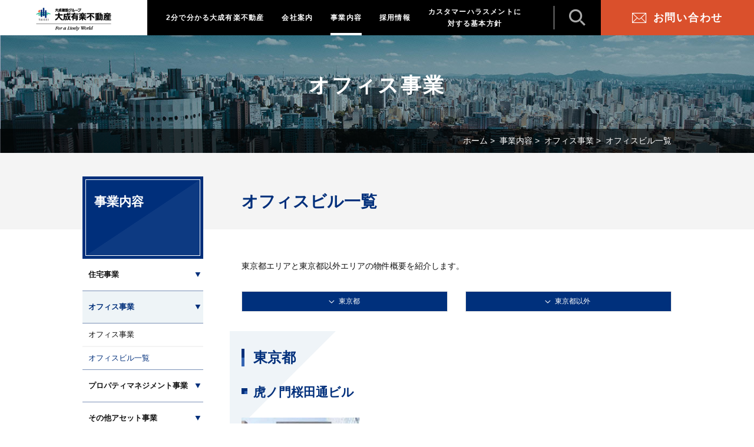

--- FILE ---
content_type: text/html
request_url: https://www.taisei-yuraku.co.jp/business/building-asset/office/
body_size: 39748
content:
<!DOCTYPE html>
<html lang="ja">
<script type="text/javascript" src="https://www3.gred.jp/saas/gred_checker.js?sid=23764&lang=ja"></script>
<head>
<meta charset="utf-8">
<meta name="google-site-verification" content="sD-E4HF4pQESt0wnFFpax5Ahh8YzWIAjEwD7dcvV03I" />
<meta name="msvalidate.01" content="A02E096DACA3EE50ECFE7386C876ECCA" />
<title>オフィスビル一覧 | 事業内容 | 大成有楽不動産 | 大成建設グループ</title>
<meta name="viewport" content="width=device-width,initial-scale=1.0,minimum-scale=1.0,maximum-scale=2.0,user-scalable=1" id="viewport">
<meta name="description" content="大成建設グループの大成有楽不動産は、オフィスビル等の施設管理事業からビル賃貸・不動仲介事業まで多岐にわたる事業を行っています。また、マンション開発・分譲事業では「オーベル」シリーズを展開するとともに、マンション管理事業では多様な住宅の管理を手がけています。建物・不動産の「つくる」から「まもる」まで、ワンストップで対応する総合不動産・施設管理会社です。">
<meta name="keywords" content="大成建設グループ,大成有楽不動産,施設管理事業,ビル賃貸,不動仲介事業,マンション開発,分譲事業,オーベル">
<link rel="shortcut icon" href="/favicon.ico">
<link rel="stylesheet" href="/css/reset.css">
<link rel="stylesheet" href="/css/common.css">
<link rel="stylesheet" href="/css/contents.css">
<link rel="stylesheet" href="/css/entry.css">
<link rel="stylesheet" href="https://ce.mf.marsflag.com/latest/css/mf-search.css">
<meta property="og:type" content="article">
<meta property="og:site_name" content="大成有楽不動産">
<meta property="og:image" content="https://www.taisei-yuraku.co.jp/files/ogp.png">
<!--[if lt IE 9]><script src="/js/html5shiv-printshiv.js"></script><![endif]-->
<script async src="https://www.googletagmanager.com/gtag/js?id=UA-116026299-1"></script>
<script src="/js/ga.js"></script>
<SCRIPT LANGUAGE="JavaScript">
<!--
var WinAuto = window;
function GoAutoONE(){
if ((WinAuto == window) || WinAuto.closed ) {
WinAuto = window.open("GoAuto_one.htm","GoAutoONE","menubar=yes,toolbar=no,scrollbars=yes,resizable=yes,location=no,directories=no,status=yes,top=45,left=80,width=680,height=590");
WinAuto.creator = window;
} else {
WinAuto.focus();
}
}
// -->
</SCRIPT>
<!-- Google tag (gtag.js) -->
<script async src="https://www.googletagmanager.com/gtag/js?id=G-V1SH34CL7N"></script>
<script>
window.dataLayer = window.dataLayer || [];
function gtag(){dataLayer.push(arguments);}
gtag('js', new Date());
gtag('config', 'G-V1SH34CL7N');
</script>
<!-- Google Tag Manager -->
<script>(function(w,d,s,l,i){w[l]=w[l]||[];w[l].push({'gtm.start':
new Date().getTime(),event:'gtm.js'});var f=d.getElementsByTagName(s)[0],
j=d.createElement(s),dl=l!='dataLayer'?'&l='+l:'';j.async=true;j.src=
'https://www.googletagmanager.com/gtm.js?id='+i+dl;f.parentNode.insertBefore(j,f);
})(window,document,'script','dataLayer','GTM-P8ZFJ2KJ');</script>
<!-- End Google Tag Manager -->
</head>



<body data-type="2" data-id1="2" data-id2="19"><!-- Google Tag Manager (noscript) --><noscript><iframe src="https://www.googletagmanager.com/ns.html?id=GTM-P8ZFJ2KJ"height="0" width="0" style="display:none;visibility:hidden"></iframe></noscript><!-- End Google Tag Manager (noscript) -->


<div id="container">

<!-- ////////// PageHeader ////////// -->
<!--marsfinderoff: index-->
<style>

@media screen and (min-width:769px) and ( max-width:1350px) {
    .below{
        display: block;
    }
    .lh30{
        line-height:20px!important;
        margin-top: 10px;
    }
}

@media screen and (min-width:1351px) {
    .below{
        display: none;
    }
}

@media screen and (min-width:1400px) {
    .below{
        display: none;
    }
}

@media screen and (max-width:768px) {
    .below{
        display: none;
    }
}

</style>

<header>
<h1><a href="/"><img src="/files/header_logo.png" alt="大成有楽不動産 ｜ 大成建設グループ"></a></h1>
<nav class="global">
<ul>

<li class=""><a href="/strength/">2分で分かる大成有楽不動産</a></li>
<li class=""><a href="/company/">会社案内</a></li>
<li class="active"><a href="/business/">事業内容</a></li>
<li class=""><a href="/recruit/">採用情報</a></li>
<!--<li class=""><a href="/harassment/">カスタマーハラスメントに対する基本方針</a></li>-->
<li class=""><a href="/harassment//" class="lh30">カスタマーハラスメントに<br class="below">対する基本方針</a></li>
<li class="search"><i></i>
<div class="mf_finder_header searchArea">
<mf-search-box submit-text="" ajax-url="https://finder.api.mf.marsflag.com/api/v1/finder_service/documents/1cb37970/search" serp-url="//www.taisei-yuraku.co.jp/search/#/" doctype-hidden options-hidden placeholder="サイト内検索" imgsize-default=3></mf-search-box>
</div>
</li>
<li class="contact"><a href="/toiawase/">お問い合わせ</a></li>
</ul>
</nav>
</header>



<!--marsfinderon: index-->


<div class="pgTtl pgBiz">
<div class="ttlInner">
<h2>オフィス事業</h2>
</div>
<!--marsfinderoff: index-->
<nav class="breadcrumbs">
<div class="inner">
<span itemscope="itemscope" itemtype="http://data-vocabulary.org/Breadcrumb">
<a href="/" class="bcHome" itemprop="url"><span itemprop="title">ホーム</span></a>&nbsp;&gt;&nbsp;
</span>
<span itemscope="itemscope" itemtype="http://data-vocabulary.org/Breadcrumb">
<a href="/business/" itemprop="url"><span itemprop="title">事業内容</span></a>&nbsp;&gt;&nbsp;
</span>
<span itemscope="itemscope" itemtype="http://data-vocabulary.org/Breadcrumb">
<a href="/business/building-asset/" itemprop="url"><span itemprop="title">オフィス事業</span></a>&nbsp;&gt;&nbsp;
</span>
<span itemscope="itemscope" itemtype="http://data-vocabulary.org/Breadcrumb">
<span itemprop="title">オフィスビル一覧</span>
</span>
</div><!-- .inner -->
</nav><!--/.breadcrumbs-->
<!--marsfinderon: index-->
</div><!-- .pgTtl -->

                
<!-- ////////// PageContents ////////// -->
<div class="outer">
<div class="wrapLayer"></div>
<div id="wrapper">


<main>
<div class="setEntryBase">
<section>
<div class="descArea">
<h1>オフィスビル一覧</h1>
</div><!-- .descArea -->
<div class="inner">
<p>東京都エリアと東京都以外エリアの物件概要を紹介します。</p>
<ul class="anchorList twoCol">
<li><a href="#ancTokyo"><span>東京都</span></a></li>
<li><a href="#ancOther"><span>東京都以外</span></a></li>
</ul>
<h2 id="ancTokyo"><span>東京都</span></h2>
<h3>虎ノ門桜田通ビル</h3>
<p></p>
<div class="officeList">
<figure><img src="/business/assets_c/2024/07/IMG_toranomon-thumb-296x396-2232.jpg" alt=""></figure>
<div class="officeInfo">
<p></p>
<table class="noScroll">
<tbody>
<tr>
<th>所在地</th>
<td>東京都港区虎ノ門1-2-10</td>
</tr>
<tr>
<th>交通</th>
<td>
<ul class="basicUl">
<li>東京メトロ銀座線「虎ノ門」駅　徒歩2分</li>
<li>東京メトロ日比谷線「虎ノ門ヒルズ」駅　徒歩2分</li>
</ul>
</td>
</tr>
<tr>
<th>規模</th>
<td>鉄骨・鉄骨鉄筋コンクリート造陸屋根地下1階付9階建</td>
</tr>
<tr>
<th>竣工</th>
<td>1993年3月</td>
</tr>
</tbody>
</table>
<div class="state full">空室なし 現在テナントの募集はありません。</div>
<div class="btnArea"><a href="/business/building-asset/office/556.html" class="btn">詳細を見る</a></div>
</div><!-- .officeInfo -->
</div><!-- .officeList -->
<h3>水道橋 BUSINESS CUBE</h3>
<p></p>
<div class="officeList">
<figure><img src="/business/assets_c/2024/04/IMG_suidobashi-thumb-1920x2880-2202.jpg" alt=""></figure>
<div class="officeInfo">
<p></p>
<table class="noScroll">
<tbody>
<tr>
<th>所在地</th>
<td>東京都千代田区神田三崎町2-18-5</td>
</tr>
<tr>
<th>交通</th>
<td>
<ul class="basicUl">
<li>JR線「水道橋」駅（西口）徒歩2分</li>
<li>都営三田線「水道橋」駅（A2出口）徒歩5分</li>
</ul>
</td>
</tr>
<tr>
<th>規模</th>
<td>鉄骨造　地上9階</td>
</tr>
<tr>
<th>竣工</th>
<td>2024年2月</td>
</tr>
</tbody>
</table>
<p></p>
<div class="state full">空室なし 現在テナントの募集はありません。</div>
<div class="btnArea"><a href="/business/building-asset/office/553.html" class="btn">詳細を見る</a></div>
</div><!-- .officeInfo -->
</div><!-- .officeList -->
<h3>西新宿 BUSINESS CUBE（2-3Fセットアップオフィス）<span class="stateLabel">テナント募集中</span></h3>
<p></p>
<div class="officeList">
<figure><img src="/business/assets_c/2023/03/ee53f556419d4ade59eab544d64ada92eb162065-thumb-800x400-1854.jpg" alt=""></figure>
<div class="officeInfo">
<table class="noScroll">
<tbody>
<tr>
<th>所在地</th>
<td>東京都新宿区西新宿7-5-2</td>
</tr>
<tr>
<th>交通</th>
<td>
<ul class="basicUl">
<li>都営大江戸線「新宿西口」駅（D5出口）徒歩4分</li>
<li>西武鉄道新宿線「西武新宿」駅（北口）徒歩5分</li>
<li>東京メトロ丸ノ内線「新宿」駅（B16出口）徒歩6分</li>
<li>JR中央・総武線「新宿」駅（西口）徒歩7分</li>
<li>JR中央・総武線「大久保」駅（南口）徒歩6分</li>
</ul>
</td>
</tr>
<tr>
<th>規模</th>
<td>鉄骨造　地上8階</td>
</tr>
<tr>
<th>竣工</th>
<td>2022年11月</td>
</tr>
</tbody>
</table>
<div class="state empty">空室あり テナントを募集しています。</div>
<div class="btnArea"><a href="/business/building-asset/352.html" class="btn">詳細を見る</a></div>
</div><!-- .officeInfo -->
</div><!-- .officeList -->
<h3>西新宿 BUSINESS CUBE(4-7F事務所)</h3>
<p></p>
<div class="officeList">
<figure><img src="/business/assets_c/2023/09/nishi_shinjyuku_IMG-thumb-2893x4093-2070.jpg" alt=""></figure>
<div class="officeInfo">
<table class="noScroll">
<tbody>
<tr>
<th>所在地</th>
<td>東京都新宿区西新宿7-5-2</td>
</tr>
<tr>
<th>交通</th>
<td>
<ul class="basicUl">
<li>都営大江戸線「新宿西口」駅（D5出口）徒歩4分</li>
<li>西武鉄道新宿線「西武新宿」駅（北口）徒歩5分</li>
<li>東京メトロ丸ノ内線「新宿」駅（B16出口）徒歩6分</li>
<li>JR中央・総武線「新宿」駅（西口）徒歩7分</li>
<li>JR中央・総武線「大久保」駅（南口）徒歩6分</li>
</ul>
</td>
</tr>
<tr>
<th>規模</th>
<td>鉄骨造　地上8階</td>
</tr>
<tr>
<th>竣工</th>
<td>2022年11月</td>
</tr>
</tbody>
</table>
<div class="state full">空室なし 現在テナントの募集はありません。</div>
<div class="btnArea"><a href="/business/building-asset/351.html" class="btn">詳細を見る</a></div>
</div><!-- .officeInfo -->
</div><!-- .officeList -->
<h3>日本橋F BUSINESS CUBE</h3>
<p></p>
<div class="officeList">
<figure><img src="/business/assets_c/2021/10/IMG_kodenma-thumb-2880x4320-1598.jpg" alt=""></figure>
<div class="officeInfo">
<table class="noScroll">
<tbody>
<tr>
<th>所在地</th>
<td>東京都中央区日本橋小伝馬町15-14</td>
</tr>
<tr>
<th>交通</th>
<td>
<ul class="basicUl">
<li></li>
<ul>
<li>東京メトロ日比谷線「小伝馬町」駅 徒歩3分</li>
<li>JR総武線快速「馬喰町」駅 徒歩2分</li>
<li>都営新宿線「馬喰横山」駅 徒歩4分</li>
<li>都営浅草線「東日本橋」駅 徒歩4分</li>
</ul>
</ul>
</td>
</tr>
<tr>
<th>規模</th>
<td>鉄骨造　地上10階</td>
</tr>
<tr>
<th>竣工</th>
<td>2019年4月</td>
</tr>
</tbody>
</table>
<div class="state full">空室なし 現在テナントの募集はありません。</div>
<div class="btnArea"><a href="/business/building-asset/office/252.html" class="btn">詳細を見る</a></div>
</div><!-- .officeInfo -->
</div><!-- .officeList -->
<h3>ライズアリーナビル</h3>
<p></p>
<div class="officeList">
<figure><img src="/business/assets_c/2021/10/IMG_raizu-thumb-437x515-1596.jpg" alt=""></figure>
<div class="officeInfo">
<table class="noScroll">
<tbody>
<tr>
<th>所在地</th>
<td>東京都豊島区東池袋4-5-2</td>
</tr>
<tr>
<th>交通</th>
<td>
<ul class="basicUl">
<li>東京メトロ有楽町線「東池袋」駅（6・7番出口）直結</li>
<li>ＪＲ各線「池袋」駅　徒歩8分</li>
</ul>
</td>
</tr>
<tr>
<th>規模</th>
<td>鉄骨造、鉄骨鉄筋コンクリート造、鉄筋コンクリート造 地下2階、地上15階</td>
</tr>
<tr>
<th>竣工</th>
<td>2007年1月</td>
</tr>
</tbody>
</table>
<div class="state full">空室なし 現在テナントの募集はありません。</div>
<div class="btnArea"><a href="/business/building-asset/office/55.html" class="btn">詳細を見る</a></div>
</div><!-- .officeInfo -->
</div><!-- .officeList -->
<h3>御茶ノ水ソラシティ</h3>
<p></p>
<div class="officeList">
<figure><img src="/business/assets_c/2021/10/IMG_sora-thumb-400x600-1600.jpg" alt=""></figure>
<div class="officeInfo">
<table class="noScroll">
<tbody>
<tr>
<th>所在地</th>
<td>東京都千代田区神田駿河台4-6</td>
</tr>
<tr>
<th>交通</th>
<td>
<ul class="basicUl">
<li>JR中央線・総武線<br>「御茶ノ水」駅　徒歩1分</li>
<li>東京メトロ千代田線<br>「新御茶ノ水」駅　直結/徒歩1分</li>
<li>東京メトロ丸ノ内線<br>「御茶ノ水」駅　徒歩4分</li>
<li>都営新宿線<br>「小川町」駅　徒歩6分</li>
<li>JR山手線・総武線・京浜東北線<br>「秋葉原」駅 徒歩9分</li>
<li>東京メトロ日比谷線<br>「秋葉原」駅　徒歩12分</li>
<li>つくばエクスプレス<br>「秋葉原」駅　徒歩13分</li>
</ul>
</td>
</tr>
<tr>
<th>規模</th>
<td>鉄骨造・一部鉄骨鉄筋コンクリート造、<br>鉄筋コンクリート造地下2階、地上23階、搭屋2階</td>
</tr>
<tr>
<th>竣工</th>
<td>2013年3月</td>
</tr>
</tbody>
</table>
<div class="state full">空室なし 現在テナントの募集はありません。</div>
<div class="btnArea"><a href="/business/building-asset/office/62.html" class="btn">詳細を見る</a></div>
</div><!-- .officeInfo -->
</div><!-- .officeList -->
<h3>麹町昭文社HDビル</h3>
<p></p>
<div class="officeList">
<figure><img src="/business/assets_c/2021/04/propertyimage2-thumb-240x292-1524.png" alt=""></figure>
<div class="officeInfo">
<table class="noScroll">
<tbody>
<tr>
<th>所在地</th>
<td>東京都千代田区麹町3-1</td>
</tr>
<tr>
<th>交通</th>
<td>
<ul class="basicUl">
<li>東京メトロ有楽町線「麹町駅」駅　徒歩2分</li>
<li>東京メトロ半蔵門線「半蔵門」駅　徒歩3分</li>
</ul>
</td>
</tr>
<tr>
<th>規模</th>
<td>鉄骨鉄筋コンクリート造 一部鉄骨造<br />地下2階、地上9階、塔屋1階</td>
</tr>
<tr>
<th>竣工</th>
<td>
<p>1999年4月</p>
<p></p>
</td>
</tr>
</tbody>
</table>
<div class="state full">空室なし 現在テナントの募集はありません。</div>
<div class="btnArea"><a href="/business/building-asset/office/60.html" class="btn">詳細を見る</a></div>
</div><!-- .officeInfo -->
</div><!-- .officeList -->
<h3>CYK神田岩本町</h3>
<p></p>
<div class="officeList">
<figure><img src="/business/assets_c/2021/10/IMG_CYK-thumb-3024x4032-1592.jpg" alt=""></figure>
<div class="officeInfo">
<table class="noScroll">
<tbody>
<tr>
<th>所在地</th>
<td>東京都千代田区神田岩本町15-1</td>
</tr>
<tr>
<th>交通</th>
<td>
<ul class="basicUl">
<li>東京メトロ日比谷線「秋葉原」駅　徒歩2分</li>
<li>JR山手線・つくばエクスプレス「秋葉原」駅　徒歩3分</li>
<li>都営新宿線「岩本町」駅　徒歩2分</li>
</ul>
</td>
</tr>
<tr>
<th>規模</th>
<td>鉄骨造一部鉄筋コンクリート造<br>地下1階、地上12階</td>
</tr>
<tr>
<th>竣工</th>
<td>2021年9月</td>
</tr>
</tbody>
</table>
<div class="state full">空室なし 現在テナントの募集はありません。</div>
<div class="btnArea"><a href="/business/building-asset/350.html" class="btn">詳細を見る</a></div>
</div><!-- .officeInfo -->
</div><!-- .officeList -->
<h3>水道橋西口会館</h3>
<p></p>
<div class="officeList">
<figure><img src="/business/assets_c/2021/09/suidobashi_-thumb-180x240-1586.jpg" alt=""></figure>
<div class="officeInfo">
<table class="noScroll">
<tbody>
<tr><th>所在地</th>
<td>東京都千代田区神田三崎町2-20-7</td>
</tr>
<tr><th>交通</th>
<td>
<ul class="basicUl">
<ul><li>JR中央・総武線「水道橋」駅徒歩1分</li><li></li><li>都営三田線「水道橋」駅徒歩3分</li><li>東京メトロ半蔵門線「神保町」駅徒歩10分</li></ul>
</ul>
</td>
</tr>
<tr><th>規模</th>
<td>鉄骨・鉄筋コンクリート造 地上9階</td>
</tr>
<tr><th>竣工</th>
<td>1970年4月</td>
</tr>
</tbody>
</table>
<div class="state full">空室なし 現在テナントの募集はありません。</div>
<div class="btnArea"><a href="/business/building-asset/office/70.html" class="btn">詳細を見る</a></div>
</div><!-- .officeInfo -->
</div><!-- .officeList -->
<h3>ニュー新橋ビル<span class="stateLabel">テナント募集中</span></h3>
<p>「新橋」駅ＳＬ広場隣接。絶好のロケーションと利便性を誇る複合用途ビル。</p>
<div class="officeList">
<figure><img src="/business/assets_c/2021/10/IMG_newshinbashi-thumb-347x250-1605.jpg" alt=""></figure>
<div class="officeInfo">
<table class="noScroll">
<tbody>
<tr><th>所在地</th>
<td>東京都港区新橋2－16－1</td>
</tr>
<tr><th>交通</th>
<td>
<ul class="basicUl"><li>JR山手線・京浜東北線・東海道線・横須賀線<br>「新橋」駅　徒歩1分</li><li>東京メトロ銀座線「新橋」駅　徒歩1分</li><li>都営地下鉄浅草線「新橋」駅　徒歩1分</li><li>都営大江戸線「汐留」駅　徒歩3分</li><li>ゆりかもめ「汐留」駅　徒歩3分</li></ul>
</td>
</tr>
<tr><th>規模</th>
<td>鉄骨鉄筋コンクリート造<br>陸屋根地下4階付地上11階建</td>
</tr>
<tr><th>竣工</th>
<td>1971年2月</td>
</tr>
</tbody>
</table>
<div class="state empty">空室あり テナントを募集しています。</div>
<div class="btnArea"><a href="/business/building-asset/office/64.html" class="btn">詳細を見る</a></div>
</div><!-- .officeInfo -->
</div><!-- .officeList -->
<h3>サンマリーノ汐留</h3>
<p></p>
<div class="officeList">
<figure><img src="/business/assets_c/2018/02/building_asset-office-555-thumb-511x644-218.jpg" alt=""></figure>
<div class="officeInfo">
<table class="noScroll">
<tbody>
<tr>
<th>所在地</th>
<td>東京都港区東新橋2-4-1</td>
</tr>
<tr>
<th>交通</th>
<td>
<ul class="basicUl">
<li>JR山手線・京浜東北線「新橋」駅　徒歩7分</li>
<li>東京メトロ銀座線「新橋」駅　徒歩7分</li>
<li>都営地下鉄浅草線「新橋」駅　徒歩7分</li>
<li>都営地下鉄大江戸線「汐留」駅　徒歩4分</li>
<li>東京臨海新交通ゆりかもめ「汐留」駅　徒歩4分</li>
</ul>
</td>
</tr>
<tr>
<th>規模</th>
<td>鉄骨･鉄筋コンクリート造　地上9階</td>
</tr>
<tr>
<th>竣工</th>
<td>2004年5月</td>
</tr>
</tbody>
</table>
<div class="state full">空室なし 現在テナントの募集はありません。</div>
<div class="btnArea"><a href="/business/building-asset/office/67.html" class="btn">詳細を見る</a></div>
</div><!-- .officeInfo -->
</div><!-- .officeList -->
<h3>赤坂榎坂ビル</h3>
<p>国際交流拠点『赤坂一丁目』に佇むハイスペックオフィスビル</p>
<div class="officeList">
<figure><img src="/business/assets_c/2018/02/building_asset-office-753-thumb-400x573-211.jpg" alt=""></figure>
<div class="officeInfo">
<table class="noScroll">
<tbody>
<tr>
<th>所在地</th>
<td>東京都港区赤坂1-7-1</td>
</tr>
<tr>
<th>交通</th>
<td>
<ul class="basicUl">
<li>東京メトロ銀座線・南北線<br>「溜池山王」駅（13・14出口）徒歩1分</li>
<li>東京メトロ千代田線<br>「国会議事堂前」駅（5出口）徒歩8分</li>
</ul>
</td>
</tr>
<tr>
<th>規模</th>
<td>鉄骨造一部鉄骨鉄筋コンクリート造および<br>鉄筋コンクリート造　地下2階、地上11階、塔屋1階</td>
</tr>
<tr>
<th>竣工</th>
<td>2009年2月</td>
</tr>
</tbody>
</table>
<div class="state full">空室なし 現在テナントの募集はありません。</div>
<div class="btnArea"><a href="/business/building-asset/office/66.html" class="btn">詳細を見る</a></div>
</div><!-- .officeInfo -->
</div><!-- .officeList -->
<h3>赤坂ふく源ビル</h3>
<p>東京の政治･経済の中心「赤坂･溜池」　便利なビジネス拠点</p>
<div class="officeList">
<figure><img src="/business/assets_c/2018/02/building_asset-office-638-thumb-480x640-214.jpg" alt=""></figure>
<div class="officeInfo">
<table class="noScroll">
<tbody>
<tr>
<th>所在地</th>
<td>東京都港区赤坂2-15-16</td>
</tr>
<tr>
<th>交通</th>
<td>
<ul class="basicUl">
<li>東京メトロ千代田線「赤坂」駅　徒歩2分</li>
<li>東京メトロ南北線･銀座線<br>「溜池山王」駅　徒歩3分</li>
</ul>
</td>
</tr>
<tr>
<th>規模</th>
<td>鉄骨鉄筋コンクリート造<br>地下1階、地上8階、塔屋1階</td>
</tr>
<tr>
<th>竣工</th>
<td>1988年9月</td>
</tr>
</tbody>
</table>
<div class="state full">空室なし 現在テナントの募集はありません。</div>
<div class="btnArea"><a href="/business/building-asset/office/69.html" class="btn">詳細を見る</a></div>
</div><!-- .officeInfo -->
</div><!-- .officeList -->
<h3>芝日景有楽ビル<span class="stateLabel">テナント募集中</span></h3>
<p></p>
<div class="officeList">
<figure><img src="/business/assets_c/2018/02/building_asset-office-340-thumb-450x600-216.jpg" alt=""></figure>
<div class="officeInfo">
<table class="noScroll">
<tbody>
<tr><th>所在地</th>
<td>東京都港区芝1-10-13</td>
</tr>
<tr><th>交通</th>
<td>
<ul class="basicUl"><li>JR山手線・京浜東北線「浜松町」駅　徒歩7分</li><li>都営大江戸線・浅草線「大門」駅　徒歩7分</li><li>都営三田線「芝公園」駅　徒歩8分</li></ul>
</td>
</tr>
<tr><th>規模</th>
<td>鉄骨鉄筋コンクリート造<br>地下1階、地上9階、塔屋1階</td>
</tr>
<tr><th>竣工</th>
<td>1991年9月</td>
</tr>
</tbody>
</table>
<div class="state empty">空室あり テナントを募集しています。</div>
<div class="btnArea"><a href="/business/building-asset/office/68.html" class="btn">詳細を見る</a></div>
</div><!-- .officeInfo -->
</div><!-- .officeList -->
<h3>藤澤ビルディング</h3>
<p></p>
<div class="officeList">
<figure><img src="/business/assets_c/2021/10/IMG_fuzisawa-thumb-321x321-1601.jpg" alt=""></figure>
<div class="officeInfo">
<table class="noScroll">
<tbody>
<tr>
<th>所在地</th>
<td>東京都杉並区荻窪4-30-16</td>
</tr>
<tr>
<th>交通</th>
<td>
<p>JR中央線・総武線・東京メトロ丸の内線「荻窪駅」駅 徒歩3分</p>
</td>
</tr>
<tr>
<th>規模</th>
<td>
<p>A棟(高層棟)：S造一部SRC造及びRC造地下3階、地上17階、塔屋2階</p>
<p>B棟(低層階)：SRC造一部RC造地下2階、地上6階、塔屋1階</p>
</td>
</tr>
<tr>
<th>竣工</th>
<td>1987年11月</td>
</tr>
</tbody>
</table>
<div class="state full">空室なし 現在テナントの募集はありません。</div>
<div class="btnArea"><a href="/business/building-asset/348.html" class="btn">詳細を見る</a></div>
</div><!-- .officeInfo -->
</div><!-- .officeList -->
<h3> Ｎ・Ｅ・Ｏ ＣＩＴＹ ＭＩＴＡＫＡ<span class="stateLabel">テナント募集中</span></h3>
<p>JR・東京メトロ東西線『三鷹』駅南口のペデストリアンデッキ</p>
<div class="officeList">
<figure><img src="/business/assets_c/2018/02/building_asset-office-797-thumb-600x900-207.png" alt=""></figure>
<div class="officeInfo">
<table class="noScroll">
<tbody>
<tr>
<th>所在地</th>
<td>三鷹市下連雀三丁目35-1</td>
</tr>
<tr>
<th>交通</th>
<td>
<ul class="basicUl">
<li>JR中央線、総武線、東京メトロ東西線<br>「三鷹」駅徒歩1分</li>
</ul>
</td>
</tr>
<tr>
<th>規模</th>
<td>鉄骨・鉄骨鉄筋コンクリート・鉄筋コンクリート造<br>陸屋根地下2階付14階</td>
</tr>
<tr>
<th>竣工</th>
<td>1993年9月</td>
</tr>
</tbody>
</table>
<div class="state empty">空室あり テナントを募集しています。</div>
<div class="btnArea"><a href="/business/building-asset/office/71.html" class="btn">詳細を見る</a></div>
</div><!-- .officeInfo -->
</div><!-- .officeList -->
<h3>森永芝浦ビル　</h3>
<p></p>
<div class="officeList">
<figure><img src="/business/assets_c/2023/09/IMG_morinaga_-thumb-2458x2374-2072.jpg" alt=""></figure>
<div class="officeInfo">
<table class="noScroll">
<tbody>
<tr>
<th>所在地</th>
<td>東京都港区芝浦1-13-16</td>
</tr>
<tr>
<th>交通</th>
<td>
<ul class="basicUl">
<li>JR山手線・京浜東北線「田町」駅（東口）徒歩約7分</li>
<li>都営三田線・浅草線「三田」駅（A4出口）徒歩約8分</li>
</ul>
</td>
</tr>
<tr>
<th>規模</th>
<td>地上：鉄骨造一部木造　地下：鉄筋コンクリート造<br>地上7階、地下1階</td>
</tr>
<tr>
<th>竣工</th>
<td>2024年1月</td>
</tr>
</tbody>
</table>
<div class="state full">空室なし 現在テナントの募集はありません。</div>
<div class="btnArea"><a href="/business/building-asset/office/72.html" class="btn">詳細を見る</a></div>
</div><!-- .officeInfo -->
</div><!-- .officeList -->
<h2 id="ancOther"><span>東京都以外</span></h2>
<h3>南大通ビル　新館<span class="stateLabel">テナント募集中</span></h3>
<p></p>
<div class="officeList">
<figure><img src="/business/assets_c/2023/07/minmi_odori-thumb-1512x2016-2010.jpg" alt=""></figure>
<div class="officeInfo">
<table class="noScroll">
<tbody>
<tr>
<th>所在地</th>
<td><span>札幌市中央区大通西10-4-133</span></td>
</tr>
<tr>
<th>交通</th>
<td>
<p>地下鉄東西線「西11丁目」駅　徒歩1分</p>
</td>
</tr>
<tr>
<th>規模</th>
<td>鉄骨鉄筋コンクリート造　地下1階、地上8階　塔屋1階</td>
</tr>
<tr>
<th>竣工</th>
<td>2024年1月</td>
</tr>
</tbody>
</table>
<div class="state empty">空室あり テナントを募集しています。</div>
<div class="btnArea"><a href="/business/building-asset/office/554.html" class="btn">詳細を見る</a></div>
</div><!-- .officeInfo -->
</div><!-- .officeList -->
<h3>M.BALANCE 仙台一番町<span class="stateLabel">テナント募集中</span></h3>
<p></p>
<div class="officeList">
<figure><img src="/business/assets_c/2024/01/sendai__-thumb-3295x4496-2145.jpg" alt=""></figure>
<div class="officeInfo">
<table class="noScroll">
<tbody>
<tr>
<th>所在地</th>
<td>仙台市青葉区一番町1-2-33</td>
</tr>
<tr>
<th>交通</th>
<td>
<ul class="basicUl">
<li>市営地下鉄「青葉通一番町」駅　南1出入口　徒歩4分</li>
<li>市営地下鉄「仙台」駅　西1出入口　徒歩6分</li>
<li>JR「あおば通」駅　出入口2　徒歩7分</li>
<li>市営地下鉄「広瀬通」駅　西3出入口　徒歩8分</li>
<li>JR「仙台」駅　西口　徒歩10分</li>
</ul>
</td>
</tr>
<tr>
<th>規模</th>
<td>鉄骨造　地上13階</td>
</tr>
<tr>
<th>竣工</th>
<td>2023年8月</td>
</tr>
</tbody>
</table>
<div class="state empty">空室あり テナントを募集しています。</div>
<div class="btnArea"><a href="/business/building-asset/office/555.html" class="btn">詳細を見る</a></div>
</div><!-- .officeInfo -->
</div><!-- .officeList -->
<h3>センシティタワー<span class="stateLabel">テナント募集中</span></h3>
<p>機能性と快適なビジネス空間を実現したＪＲ「千葉」駅におけるランドマークタワー。</p>
<div class="officeList">
<figure><img src="/business/assets_c/2018/02/building_asset-office-348-thumb-295x372-194.jpg" alt=""></figure>
<div class="officeInfo">
<table class="noScroll">
<tbody>
<tr>
<th>所在地</th>
<td>千葉市中央区新町1000番地</td>
</tr>
<tr>
<th>交通</th>
<td>
<ul class="basicUl">
<li>JR総武線「千葉」駅　徒歩2分</li>
<li>京成千葉線「京成千葉」駅　徒歩1分</li>
<li>千葉都市モノレール「千葉」駅　徒歩1分</li>
</ul>
</td>
</tr>
<tr>
<th>規模</th>
<td>鉄骨造（一部鉄骨鉄筋コンクリート造・鉄筋コンクリート造）地下2階、地上23階、塔屋2階</td>
</tr>
<tr>
<th>竣工</th>
<td>
<p>1993年4月</p>
</td>
</tr>
</tbody>
</table>
<div class="state empty">空室あり テナントを募集しています。</div>
<div class="btnArea"><a href="/business/building-asset/office/56.html" class="btn">詳細を見る</a></div>
</div><!-- .officeInfo -->
</div><!-- .officeList -->
<h3>大成札幌ビル</h3>
<p>地下鉄東西線・南北線・東豊線「大通」駅から徒歩１分</p>
<div class="officeList">
<figure><img src="/business/assets_c/2018/02/building_asset-office-659-thumb-265x334-204.jpg" alt=""></figure>
<div class="officeInfo">
<table class="noScroll">
<tbody>
<tr>
<th>所在地</th>
<td>札幌市中央区南１条西１-４</td>
</tr>
<tr>
<th>交通</th>
<td>
<ul class="basicUl">
<li>地下鉄東西線・南北線・東豊線<br>「大通」駅　徒歩1分</li>
</ul>
</td>
</tr>
<tr>
<th>規模</th>
<td>鉄筋コンクリート造　陸屋根地下1階付8階</td>
</tr>
<tr>
<th>竣工</th>
<td>2006年6月</td>
</tr>
</tbody>
</table>
<div class="state full">空室なし 現在テナントの募集はありません。</div>
<div class="btnArea"><a href="/business/building-asset/office/73.html" class="btn">詳細を見る</a></div>
</div><!-- .officeInfo -->
</div><!-- .officeList -->
</div><!-- .inner -->
</section>
</div><!-- .setEntryBase -->
</main>


<!--marsfinderoff: index-->
<aside class="sub">
<div class="inner">
<h2><a href="/business/">事業内容</a></h2>
<nav>
<ul>
<li><a href="/business/condominium/">住宅事業</a>
	<ul>
	<li><a href="/business/condominium/develop.html">分譲マンション開発事業「OBER」</a></li>
	<li><a href="/business/condominium/apartment.html">賃貸マンション開発事業「TERRACE」</a></li>
    <li><a href="/business/condominium/unus.html">賃貸マンション開発事業「UNUS.」</a></li>
	<li><a href="/business/condominium/dormitory.html">学生寮開発事業</a></li>
	</ul>
</li>
<li class="active"><a href="/business/building-asset/">オフィス事業</a>
	<ul>
	<li><a href="/business/building-asset/leasing.html">オフィス事業</a></li>
	<li class="active"><a href="/business/building-asset/office/">オフィスビル一覧</a></li>
	</ul>
</li>
<li><a href="/business/property-management/">プロパティマネジメント事業</a>
	<ul>
	<li><a href="/business/property-management/management.html">プロパティマネジメント</a></li>
	<li><a href="/business/property-management/service.html">業務内容</a></li>
	<li><a href="/business/property-management/results.html">主な管理実績</a></li>
	</ul>
</li>
<li><a href="/business/other-asset/">その他アセット事業</a>
	<ul>
	<li><a href="/business/other-asset/logistic.html">物流施設開発事業</a></li>
	<li><a href="/business/other-asset/hotel.html">ホテル開発事業</a></li>
	</ul>
</li>
<li><a href="/business/estate-agency/">不動産仲介事業</a>
	<ul>
	<li><a href="/business/estate-agency/estate-agency.html">不動産仲介業務・コンサルティング業務</a></li>
	</ul>
</li>
<li><a href="/business/investment/">事業用地・収益不動産の募集</a>
	<ul>
	<li><a href="/business/investment/recruit.html">取得エリア等</a></li>
    <li><a href="/business/investment/about.html">投資開発事業</a></li>
	</ul>
</li>
<li><a href="/business/building/">ビル管理事業</a>
	<ul>
    <li><a href="/business/building/quality.html">品質</a></li>
	<li><a href="/business/building/facility.html">設備管理</a></li>
    <li><a href="/business/building/cleaning.html">清掃</a></li>
    <li><a href="/business/building/security.html">警備</a></li>
	<li><a href="/business/building/energy.html">省エネルギー</a></li>
	<li><a href="/business/building/monitoring.html">ビルネックスセンター</a></li>
	<li><a href="/business/building/tools.html">TY-Net</a></li>
	<li><a href="/business/building/training.html">教育・研修</a></li>
	<li><a href="/business/building/technical.html">テクノセンター</a></li>
	<li><a href="/business/building/ppp.html">公共施設マネジメント（まるメンテ）</a></li>
	<li><a href="/business/building/results/">主な管理実績</a></li>
	</ul>
</li>
<li><a href="/business/management/">マンション管理事業</a>
	<ul>
	<li><a href="/business/management/support.html">管理サポート体制</a></li>
	<li><a href="/business/management/accounting.html">管理組合会計</a></li>
	<li><a href="/business/management/repair.html">長期修繕計画</a></li>
	<li><a href="/business/management/emergency.html">緊急対応・機械監視</a></li>
	<li><a href="/business/management/info-management.html">情報管理</a></li>
	<li><a href="/business/management/training.html">教育・研修</a></li>
	<li><a href="/business/management/apartment.html">大規模修繕工事</a></li>
	<li><a href="/business/management/community.html">コミュニティ形成サポート</a></li>
	<li><a href="/business/management/sona-yell.html">防災対策への取り組み「そなエール」</a></li>
	<li><a href="/service/totalie/" class="iconBlank" target="_blank">住まいトータリエ</a></li>
	<li><a href="/business/management/management-contact.html">マンション管理事業のお問い合わせ先</a></li>
	<li><a href="/residence/management/change/" class="iconBlank" target="_blank">管理会社変更をお考えの皆様へ</a></li>
	</ul>
</li>
<li><a href="/business/technical/technical.html">技術開発支援</a>
	<ul>
	<li><a href="/business/technical/technical.html">技術開発支援</a></li>
	</ul>
</li>
<li><a href="/business/renewal/">リニューアル事業</a>
	<ul>
	<li><a href="/business/renewal/building.html">ビルリニューアル</a></li>
	<li><a href="/business/renewal/condominium.html">マンションリニューアル</a></li>
	<li><a href="/business/renewal/repair.html">長期修繕計画</a></li>
	</ul>
</li>
<li><a href="/business/insurance/">保険代理事業</a>
	<ul>
	<li><a href="/business/insurance/car.html">くるまの保険</a></li>
	<li><a href="/business/insurance/sumai.html">すまいの保険</a></li>
	<li><a href="/business/insurance/karada/">からだの保険</a>
		<!-- ul>
		<li><a href="/business/insurance/karada/medical-kit-neo03.html">メディカルKitNEO 商品概要</a></li>
		<li><a href="/business/insurance/karada/medical-kit-neo02.html">メディカルKitNEO プラン一覧</a></li>
		<li><a href="/business/insurance/karada/medical-kit-neo01.html">メディカルKitNEO 保険料表</a></li>
		</ul -->
    </li>
	<li><a href="/business/insurance/others.html">レジャー・その他の保険<br>（海外旅行・ゴルフ・自転車）</a></li>
	<li><a href="/business/insurance/sereno.html">SERENO</a></li>
	<li><a href="/business/insurance/faq.html">よくあるご質問</a></li>
	<li><a href="/business/insurance/list.html">事故受付・給付請求</a></li>
	<li><a href="/business/insurance/policy.html">勧誘方針</a></li>
	<li><a href="/privacy/business/insurance.html">個人情報保護方針</a></li>
	<li><a href="/support/contact/">お問い合わせ</a></li>
	</ul>
</li>
</ul>
</nav>




</div>
</aside>
<!--marsfinderon: index-->
</div><!-- #wrapper -->
</div><!-- .outer -->

<!--marsfinderoff: index-->

<footer>
<div class="pageTop"><a href="javascript:void(0);">TOP</a></div>
<div class="inner">
<div class="row">
<span class="single"><a href="/strength/">2分で分かる大成有楽不動産</a></span>
<dl>
<dt><a href="/company/">会社案内</a></dt>
<dd>
<ul>
<li><a href="/company/message.html">ごあいさつ</a></li>
<li><a href="/company/philosophy.html">企業理念</a></li>
<li><a href="/company/overview.html">会社概要</a></li>
<li><a href="/company/history.html">沿革</a></li>
<li><a href="/company/organization.html">役員・組織図</a></li>
<li><a href="/company/office.html">事業所のご案内</a></li>
<li><a href="/company/management/">経営情報</a></li>
<li><a href="/company/sustainability/index.html">サステナビリティへの取り組み</a></li>
<li><a href="/company/group.html">大成建設グループ会社紹介</a></li>
</ul>
</dd>
</dl>
</div><!-- .row -->
<div class="row">
<dl>
<dt><a href="/business/">事業内容</a></dt>
<dd>
<ul>
<li><a href="/business/condominium/">住宅事業</a></li>
<li><a href="/business/building-asset/">オフィス事業</a></li>
<li><a href="/business/other-asset/">その他アセット事業</a></li>
<li><a href="/business/estate-agency/">不動産仲介事業</a></li>
<li><a href="/business/investment/">事業用地・収益不動産の募集</a></li>
<li><a href="/business/building/">ビル管理事業</a></li>
<li><a href="/business/management/">マンション管理事業</a></li>
<li><a href="/business/renewal/">リニューアル事業</a></li>
<li><a href="/business/property-management/">プロパティマネジメント事業</a></li>
<li><a href="/business/technical/technical.html">技術開発支援</a></li>
<li><a href="/business/insurance/">保険代理事業</a></li>
</ul>
</dd>
</dl>
</div><!-- .row -->
<div class="row">
<dl>
<dt><a href="/recruit/">採用情報</a></dt>
<dd>
<ul>
<li><a href="/recruit/fresh/" target="_blank">新卒採用</a></li>
<li><a href="https://taisei-yuraku-job.net/jobfind-pc/" target="_blank">中途採用</a></li>
<li><a href="/recruit/handicapped/">障がい者採用</a></li>
</ul>
</dd>
<dl>
<dt><a href="/harassment/">カスタマーハラスメントに対する基本方針</a></dt>
<dd>
<ul>
<li><a href="/harassment/policy/" target="_blank">カスタマーハラスメントに対する基本方針</a></li>
</ul>
</dd>
</dl>
<dl>
<dt><a href="/privacy/">個人情報保護方針</a></dt>
<dd>
<ul>
<li><a href="/privacy/">個人情報保護方針</a></li>
<li><a href="/privacy/apply.html">個人情報の開示等の申請手続き</a></li>
<li><a href="/privacy/business/">各事業部門の取扱い</a></li>
</ul>
</dd>
</dl>
<!-- dl>
<dt><a href="/harassment/policy/">カスタマーハラスメントに対する基本方針</a></dt>
<dd>
</dd>
</dl -->
<span class="single"><a href="/news/">ニュースリリース</a></span>
<span class="single"><a href="/topics/">お知らせ</a></span>
<span class="single"><a href="/toiawase/">お問い合わせ</a></span>
</div><!-- .row -->
</div><!-- .inner -->
<div class="ftBottom">
<div class="inner">
<div class="ftLogo"><a href="/"><img src="/files/header_logo.png" alt="大成有楽不動産 ｜ 大成建設グループ"></a></div>
<ul>
<li><a href="/browser/">ご利用について</a></li>
<li><a href="/sitemap/">サイトマップ</a></li>
<li><a href="/company/management/electronic-notice.html">電子公告</a></li>
</ul>
<small>Copyright 2018 Taisei-Yuraku Real Estate Co.,Ltd. All rights reserved</small>
</div><!-- .inner -->
</div><!-- .ftBottom -->
</footer>
<!--marsfinderon: index-->
</div><!--/#container-->



<!-- ////////// includeJS ////////// -->
<script src="/js/jquery.js"></script>
<script src="/js/matchHeight.js"></script>
<script src="/js/basictable.js"></script>
<script src="/js/fitSidebar.js"></script>
<script src="/js/function.js"></script>
<script src="https://ce.mf.marsflag.com/latest/js/mf-search.js"></script>
</body>
</html>



--- FILE ---
content_type: text/css
request_url: https://www.taisei-yuraku.co.jp/css/reset.css
body_size: 1644
content:
@charset "utf-8";
/* =======================================

	 CSS BrowserReset BaseElements

 ======================================= */
html, body, div, span, nav, applet, object, iframe,
h1, h2, h3, h4, h5, h6, p, blockquote, pre,
a, abbr, acronym, address, big, cite, code,
del, dfn, em, font, img, ins, kbd, q, s, samp,
small, strike, strong, sub, sup, tt, var,
dl, dt, dd, ol, ul, li, fieldset, form, label, legend,
article, aside, dialog, figure, footer, header,
hgroup, menu, nav, section, time, mark, audio, video {
	margin: 0;
	padding: 0;
	border: 0;
	vertical-align: baseline;
	font-style: inherit;
	font-weight: inherit;
	background: transparent;
}
table, caption, tbody, tfoot, thead, tr, th, td {
	margin: 0;
	padding: 0;
	border: 0;
	/*vertical-align: baseline;*/
	font-style: inherit;
	font-weight: inherit;
	background: transparent;
}
html {
	font-size: 14px;
	line-height: 1;
	overflow-y: scroll;
}
img {
	vertical-align: text-bottom;
}
strong {
	font-weight: bold;
}
ul {
	list-style: none;
}
table {
	border-collapse: collapse;
	border-spacing: 0;
}
/*caption, th, td {
	font-weight: normal;
	text-align: left;
	vertical-align: top;
}*/
input, select {
	vertical-align: middle;
}
textarea {
	resize: vertical;
}
button {
	cursor: pointer;
}
option {
	padding-right: 10px;
}
blockquote, q {
	quotes: none;
}
blockquote:before, blockquote:after, q:before, q:after {
	content: none;
}

/* ------------------------------
	HTML5 ELEMENTS
------------------------------ */
header, footer, article, section, aside,
main, nav, menu, details, hgroup, summary, figcaption, figure {
	display: block;
}
* {
	box-sizing: border-box;
}


--- FILE ---
content_type: text/css
request_url: https://www.taisei-yuraku.co.jp/css/common.css
body_size: 17794
content:
@charset "utf-8";
@import url("https://use.typekit.net/hbx6iup.css");
/* =======================================

	CommonElements

======================================= */
body{
	line-height: 1.8;
	text-align: left;
	color: #111;
	font-family: "メイリオ","Meiryo","ヒラギノ角ゴ Pro W3","Hiragino Kaku Gothic Pro","Osaka","ＭＳ Ｐゴシック","MS P Gothic",Verdana,Arial,Helvetica,sans-serif;
	overflow: hidden;
	background: #FFF;
	-webkit-text-size-adjust: 100%;
}
a:link { text-decoration:underline; color: #0071bc;}
a:visited { text-decoration:underline; color: #0071bc;}
a:active { text-decoration:underline; color: #0071bc;}
a:hover { text-decoration:none; color: #0071bc;}
@font-face {
  font-family: 'taisei';
  src:
    url('/fonts/taisei.ttf?uvvovl') format('truetype'),
    url('/fonts/taisei.woff?uvvovl') format('woff'),
    url('/fonts/taisei.svg?uvvovl#taisei') format('svg');
  font-weight: normal;
  font-style: normal;
}

[class^="icon"], [class*=" icon"] {
  /* use !important to prevent issues with browser extensions that change fonts */
/*  font-family: 'taisei' !important;
  speak: none;
  font-style: normal;
  font-weight: normal;
  font-variant: normal;
  text-transform: none;
  line-height: 1;*/

  /* Better Font Rendering =========== */
  -webkit-font-smoothing: antialiased;
  -moz-osx-font-smoothing: grayscale;
}

.iconArrow2:before {
  content: "\e900";
}
.iconSearch:before {
  content: "\e901";
}
.iconMail:before {
  content: "\e902";
}
.iconTriangle:before {
  content: "\e903";
}
.iconArrow:before {
  content: "\e904";
}
.iconAdd:before {
  content: "\e905";
}
.iconMinus:before {
  content: "\e906";
}
.iconTel:before {
  content: "\e907";
}
.iconTel2:before {
  content: "\e908";
}
.iconBlank:before {
  content: "\e909";
}
.iconCorporate:before {
  content: "\e910";
}
.iconIndivudual:before {
  content: "\e911";
}
.iconRecruit:before {
  content: "\e912";
}
.iconAbout:before {
  content: "\e913";
}
.iconPin:before {
  content: "\e914";
}

@media only screen and (max-width: 1080px) {
	body {
		min-width: 1080px;
	}
}
@media only screen and (max-width: 768px) {
	body {
		min-width: initial;
		min-width: auto;
	}
}
@media only screen and (max-width: 320px) {
	body {
		min-width: 320px;
	}
}

/* ------------------------------------
	common parts
------------------------------------ */
.brPC {
	display: block;
}
.brSP {
	display: none;
}
.alignC {
	text-align: center;
}
.alignR {
	text-align: right;
}
.vAlignM {
	vertical-align: middle;
}
.vAlignB {
	vertical-align: bottom;
}

@media only screen and (max-width: 768px) {
	.brPC {
		display: none;
	}
	.brSP {
		display: block;
	}
}

/* ------------------------------------
	header
------------------------------------ */
header {
	min-width: 1080px;
	height: 60px;
	line-height: 60px;
	position: fixed;
	bottom: 0;
	left: 0;
	right: 0;
	z-index: 10;
	overflow: hidden;
	background: #000;
}
header h1 {
	height: 60px;
	position: absolute;
	bottom: 0;
	left: 0;
	text-align: center;
}
header h1 a {
	width: 250px;
	display: block;
	background: #FFF;
}
header h1 a img {
	width: 150px;
}
header ul {
	float: right;
	margin: 0 260px 0 0;
}
header li {
	height: 60px;
	line-height: 60px;
	margin: 0 15px;
	float: left;
	text-align: center;
	position: relative;
}
header .global li a {
	height: 60px;
	line-height: 60px;
	display: block;
	color: #FFF;
	font-size: 0.85em;
	letter-spacing: 0.1em;
	font-weight: bold;
	text-decoration: none;
}
header li.active a,
header li:not(.contact) a:hover {
	border-bottom: 4px solid #FFF;
}
header li.search {
	position: relative;
	margin: 0 0 0 40px;
	padding: 0 80px 0 0;
}
header li.search i {
	width: 80px;
	height: 60px;
	display: block;
	font-style: normal;
	cursor: pointer;
	position: absolute;
	right: 0;
	transition: all 0.3s ease-in;
}
header li.search i:before {
	content: "";
	width: 1px;
	height: 40px;
	background: #c8c8c8;
	position: absolute;
	top: 50%;
	left: 0;
	-webkit-transform: translate(0, -50%);
	transform: translate(0, -50%);
}
header li.search i:after {
	content: "\e901";
	font-family: 'taisei';
	font-size: 2em;
	color: #aaa;
	position: absolute;
	top: 0;
	right: 26px;
}
header li.search.open i:after {
	content: "\e905";
	font-family: 'taisei';
	font-size: 50px;
	color: #aaa;
	position: absolute;
	top: 0;
	right: 15px;
	-webkit-transform: rotate(45deg);
	transform: rotate(45deg);
}
header li.search .searchArea {
	display: none;
	width: 590px;
	font-size: 1.1em;
	color: #626262;
	position: absolute;
	top: 50%;
	right: 79px;
	-webkit-transform: translate(0, -50%);
	transform: translate(0, -50%);
}
header li.search input {
	width: 100%;
	padding: 10px 80px 10px 20px;
	font-size: 1.1em;
	color: #626262;
}
header li.search button {
	padding: 8px 20px;
	display: inline-block;
	color: #FFF;
	line-height: 14px;
	font-size: 14px;
	position: absolute;
	top: 25%;
	right: 10px;
	background: #000;
/*	-webkit-transform: translate(0, -50%);
	transform: translate(0, -50%);*/
	border-radius: 3px;
	border: none;
	-webkit-transform: translateZ(0);
	transform: translateZ(0);
}
header li.contact {
	margin: 0;
	position: absolute;
	right: 0;
	bottom: 0;
	background: #FFF;
}
header li.contact a {
	width: 260px;
	font-size: 1.25em;
	font-weight: bold;
	background: #DA502C;
}
header li.contact a:before {
	margin: 0 10px 0 0;
	content: "\e902";
	font-family: 'taisei';
	font-weight: normal;
	vertical-align: middle;
}

@media screen and (max-width: 1200px){
	header li.search .searchArea {
		width: 475px;
	}
	header .global li {
		margin: 0 9px;
	}
	header .global li.search {
		margin: 0 0 0 11px;
	}
	header .global li.contact {
		margin: 0;
	}
	header .global li a {
		letter-spacing: 0;
	}
}

@media screen and (max-width: 768px){
	header {
		min-width: initial;
		min-width: auto;
		width: 100%;
		height: 50px;
		line-height: 1.8;
		background: #FFF;
		position: fixed;
		top: 0;
		left: 0;
		bottom: auto;
		right: auto;
	}
	header h1 {
		height: auto;
		position: static;
	}
	header h1 a {
		width: 115px;
	}
	header h1 a img {
		width: 100%;
	}
	header li {
		height: 50px;
		line-height: 50px;
	}
	header .global li:not(.contact) {
		display: none;
	}
	header .global li a {
		height: 50px;
		line-height: 50px;
	}
	header li.contact {
		width: 150px;
		right: 50px;
	}
	header li.contact a {
		width: 150px;
		font-size: 1em;
		font-weight: normal;
	}
}

/* ------------------------------------
	mars finder
------------------------------------ */
header .mf_finder_searchBox,
.spMenuList .mf_finder_searchBox {
	margin: 0;
}
header .mf_finder_searchBox_items,
.spMenuList .mf_finder_searchBox_items {
	padding: 0;
}
header .mf_finder_searchBox_query_input,
.spMenuList .mf_finder_searchBox_query_input {
	height: auto;
}
header .setEntryBase .mf_finder_searchBox_query_input,
.spMenuList .setEntryBase .mf_finder_searchBox_query_input {
	height: 100%;
}
header .mf_finder_searchBox_submit span,
.spMenuList .mf_finder_searchBox_submit span {
	margin: 0;
}
header .mf_finder_searchBox_submit::before,
.spMenuList .mf_finder_searchBox_submit::before {
	content: "go";
	margin-left: 0;
}
.mfWrap {
	min-height: 70vh;
}
#wrapper .mf_finder_searchBox_doctype_select {
	height: 37px;
}
#wrapper .mf_finder_searchBox_query_input {
	font-size: 16px;
}
#wrapper .mf_finder_searchBox_selects label:after {
	top: 0;
	bottom: 0;
	margin: auto;
	height: 20px;
	line-height: 20px;
}
#wrapper .mf_finder_query {
	font-size: 1.4em;
	color: #002f7b;
}
#wrapper .mf_finder_organic_range_from,
#wrapper .mf_finder_organic_range_to,
#wrapper .mf_finder_organic_total {
	font-size: 1.4em;
	color: #0071bc;
}
#wrapper .mf_finder_query:before,
#wrapper .mf_finder_query:after,
#wrapper .mf_finder_organic_range_from:before,
#wrapper .mf_finder_organic_range_from:after,
#wrapper .mf_finder_organic_range_to:before,
#wrapper .mf_finder_organic_range_to:after,
#wrapper .mf_finder_organic_total:before,
#wrapper .mf_finder_organic_total:after {
	font-size: .8em;
}
#wrapper .mf_finder_organic_doc_title_wrapper {
	font-size: 1.4rem;
}
#wrapper .mf_finder_organic_doc_title_wrapper {
	color: #002f7b;
}
#wrapper .mf_finder_organic_doc_title_wrapper:visited {
	color: #0071bc;
}
#wrapper .mf_finder_organic_doc_body {
	font-size: 1rem;
	line-height: 1.5;
}
#wrapper .mf_finder_organic_doc_body {
	height: 4.5rem;
}
#wrapper .mf_finder_organic_doc_url:after, #wrapper .mf_finder_organic_doc_url:before {
	background-color: #002f7b;
}
#wrapper .mf_finder_pager_items {
	margin: 30px auto;
}
#wrapper .mf_finder_organic_doc_img_wrapper.mf_gui_img_frame {
	padding: 15px 20px;
	background: #eff4f8;
	border-radius: 3px;
}
#wrapper .mf_finder_organic_doc {
	border-bottom:1px dashed #b1b1b1;
}
#wrapper .mf_finder_organic_docs>div:first-child {
	border-top:1px dashed #b1b1b1;
}
#wrapper .mf_finder_pager_items li a {
	padding: 7px 14px;
	color: #111;
	display: inline-block;
	vertical-align: bottom;
	position: relative;
	background: #eef4f7;
	border:1px solid #e2e2e2;
	border-radius: 0;
}
#wrapper .mf_finder_pager_item_current {
	background: #FFF;
	cursor: default;
	padding: 7px 14px;
	border:1px solid #e2e2e2;
	border-radius: 0;
}
#wrapper .mf_finder_organic_doc_contents_wrapper {
	margin-left: 1rem;
	word-break: break-all;
}
#wrapper .mf_finder_organic_doc_zoom {
	color: #fff;
	padding: 6px 0;
	background-color: #04ad86;
	font-size: 1em;
	text-decoration: none;
	width: 140px;
	border-radius: 20px;
}

@media screen and (max-width: 768px){
	.spMenuList .mf_finder_searchBox_suggest_items {
		display: none;
	}
	#wrapper .mf_finder_organic_doc_title_wrapper {
		font-size: 1.2rem;
	}
	#wrapper .mf_finder_organic_doc {
	-webkit-flex-direction: column;
	-ms-flex-direction: column;
	flex-direction: column;
	}
	#wrapper .mf_finder_organic_doc_zoom {
		display: none;
	}
}

/* ------------------------------------
	hamburger
------------------------------------ */
.spMenu {
	display: none;
	width: 50px;
	height: 50px;
	cursor: pointer;
	position: fixed;
	top: 0;
	right: 0;
	z-index: 10;
	transition: all 0.15s linear;
	background: #000;
}
.spMenu span {
	color: #FFF;
	font-size: 10px;
	position: absolute;
	bottom: 2px;
	left: 50%;
	-webkit-transform: translate(-50%,0);
	transform: translate(-50%,0);
}
.spMenuBox {
	width: 25px;
	height: 24px;
	display: inline-block;
	position: absolute;
	top: 42%;
	left: 50%;
	-webkit-transform: translate(-50%,-50%);
	transform: translate(-50%,-50%);
}
.spMenuInner {
	display: block;
	top: 2px;
	margin-top: -2px;
}
.spMenuInner,
.spMenuInner:before,
.spMenuInner:after {
	width: 100%;
	height: 2px;
	background-color: #FFF;
	position: absolute;
	transition: all 0.15s ease;
}
.spMenuInner:before,
.spMenuInner:after {
	content: "";
	display: block;
}
.spMenuInner:before {
	top: 8px;
	transition: all 0.15s ease;
}
.spMenuInner:after {
	top: 16px;
	bottom: -10px;
}
.active .spMenuInner {
	-webkit-transform: translate3d(0, 10px, 0) rotate(45deg);
	transform: translate3d(0, 10px, 0) rotate(45deg);
}
.active .spMenuInner:before {
	-webkit-transform: rotate(-45deg) translate3d(-5.71429px, -6px, 0);
	transform: rotate(-45deg) translate3d(-5.71429px, -6px, 0);
	opacity: 0;
}
.active .spMenuInner:after {
	-webkit-transform: translate3d(0, -16px, 0) rotate(-90deg);
	transform: translate3d(0, -16px, 0) rotate(-90deg);
}

@media only screen and (max-width: 768px) {
	.spMenu {
		display: block;
	}
}

/* ------------------------------------
	spMenuList
------------------------------------ */
.spMenuList li.contact {
	display: none;
}
.spMenuList {
	display: none;
	width: 100%;
	position: fixed;
	top: 50px;
	left: 0px;
	z-index: 3;
}
.spMenuList a {
	padding: 15px 5%;
	display: block;
	color: #FFF;
	text-decoration: none;
	border-bottom: 1px solid #555;
	background: rgba(0,0,0,0.9)
}
.spMenuList .search {
	padding: 15px 5%;
	display: block;
	color: #FFF;
	text-decoration: none;
	position: relative;
	background: rgba(0,0,0,0.9)
}
.spMenuList li.search i {
	display: none;
}
.spMenuList li.search .searchArea {
	width: 100%;
	font-size: 1.1em;
	color: #626262;
	position: relative;
	-webkit-transform: none;
	transform: none;
	display: block !important;
}
.spMenuList li.search input {
	width: 100%;
	padding: 10px 80px 10px 10px;
	font-size: 16px;
	color: #626262;
	border: none;
}
.spMenuList li.search button {
	padding: 5px 20px;
	display: inline-block;
	color: #FFF;
	position: absolute;
	top: 50%;
	right: 10px;
	background: #000;
	border-radius: 3px;
	border: none;
	-webkit-transform: translate(0, -50%);
	transform: translate(0, -50%);
}

@media only screen and (min-width: 768px) {
	.spMenuList {
		display: none !important;
	}
}

/* ------------------------------------
	footer
------------------------------------ */
footer {
	padding: 40px 0 0;
	position: relative;
	background: #002f7b;
}
.pageTop {
	width: 88px;
	height: 88px;
	position: absolute;
	top: -87px;
	right: 0;
	overflow: hidden;
}
.pageTop:before {
	content: "";
	width: 0;
	height: 0;
	display: block;
	border-top: 44px solid transparent;
	border-right: 44px solid #002f7b;
	border-bottom: 44px solid #002f7b;
	border-left: 44px solid transparent;
	position: absolute;
	z-index: 0;
}
.pageTop a {
	width: 88px;
	height: 88px;
	padding: 0 0 0 20px;
	color: #FFF;
	text-decoration: none;
	line-height: 1;
	display: table-cell;
	text-align: center;
	vertical-align: bottom;
	position: relative;
	z-index: 1;
}
.pageTop a:before {
	content: "\e900";
	font-family: 'taisei';
	color: #FFF;
	position: absolute;
	bottom: 25px;
	left: 44px;
	-webkit-transform: rotate(-90deg);
	transform: rotate(-90deg);
}
footer > .inner {
	padding: 0 50px;
	overflow: hidden;
	border-bottom: 1px solid #00245e;
}
footer .row {
	width: 30%;
	margin: 0 5% 10px 0;
	float: left;
}
footer .row:nth-child(3) {
	margin: 0 0 10px 0;
}
footer .row a {
	display: block;
	color: #FFF;
	text-decoration: none;
}
footer dl {
	margin: 0 0 25px;
}
footer dt a,
footer .single a {
	margin: 0 0 20px;
	padding: 0 15px 10px 0;
	display: block;
	line-height: 1.5;
	font-size: 1.0em;
	font-weight: bold;
	position: relative;
	border-bottom: 1px solid #4d6ea3;
}
footer dt a:before,
footer .single a:before {
	content: "\e904";
	font-family: 'taisei';
	font-weight: normal;
	font-size: 0.7em;
	color: #FFF;
	position: absolute;
	top: 7px;
	right: 0;
	line-height: 1;
}
footer .single {
	margin: 0 0 30px;
}
footer dd li a {
	margin: 0 0 8px;
	padding: 0 0 0 1em;
	position: relative;
}
footer dd li a:before {
	content: "";
	width: 5px;
	height: 1px;
	background: #FFF;
	position: absolute;
	top: 11px;
	left: 0;
}
footer .ftBottom {
	color: #FFF;
	overflow: hidden;
	border-top: 1px solid #07419e;
}
footer .ftBottom .inner {
	padding: 30px 50px;
}
footer .ftBottom .ftLogo {
	display: none;
}
footer .ftBottom ul {
	margin: 0 0 10px;
	text-align: right;
}
footer .ftBottom li {
	margin: 0 0 0 30px;
	display: inline-block;
}
footer .ftBottom li a:before {
	content: "\e903";
	font-family: 'taisei';
	font-size: 0.7em;
	margin: 0 5px 0 0;
	color: #FFF;
}
footer .ftBottom li a {
	color: #FFF;
	text-decoration: none;
}
footer .ftBottom small {
	display: block;
	text-align: right;
}

@media screen and (max-width: 768px){
	.pageTop {
		display: none!important;
	}
	footer {
		padding: 0;
	}
	footer .inner {
		padding: 0 ;
	}
	footer .row,
	footer .row:nth-child(3) {
		width: 100%;
		margin: 0;
		float: none;
	}
	footer dl {
		margin: 0;
	}
	footer dt {
		position: relative;
	}
	footer dt a,
	footer .single a {
		font-size: 1.1em;
		margin: 0;
		padding: 0;
		border-bottom: 1px dotted #FFF;
	}
	footer .single a.last {
		border-bottom: none;
	}
	footer dt a:before {
		content: "\e905";
		font-size: 1.2em;
		top: 50%;
		right: 15px;
		-webkit-transform: translate(0, -50%);
		transform: translate(0, -50%);
	}
	footer dt.switch a:before {
		content: "\e906";
		font-size: 1.2em;
		top: 50%;
		right: 15px;
		-webkit-transform: translate(0, -50%);
		transform: translate(0, -50%);
	}
	footer .single a:before {
		content: none;
	}
	footer .row dt a,
	footer .row .single a {
		padding: 13px 45px 13px 20px;
		display: block;
		font-weight: normal;
	}
	footer .row dt > span {
		width: 45px;
		height: 100%;
		display: block;
		position: absolute;
		top: 0;
		right: 0;
		cursor: pointer;
	}
	footer dd {
		display: none;
		background: #EFF4F8;
	}
	footer .row dd a {
		padding: 10px 40px 10px 30px;
		display: block;
		color: #000;
	}
	footer dd li a {
		margin: 0;
		padding: 0;
	}
	footer dd li a:before {
		content: "\e903";
		font-family: 'taisei';
		font-size: 0.7em;
		margin: 0 5px 0 0;
		display: inline-block;
		color: #002f7b;
		top: 1.6em;
		left: 15px;
		-webkit-transform: scale(0.7);
		transform: scale(0.7);
	}
	footer .ftBottom .inner {
		padding: 10px 0 20px 0;
	}
	footer .ftBottom ul {
		margin: 0 0 20px;
		text-align: center;
	}
	footer .ftBottom li {
		margin: 0 7px;
		display: inline-block;
	}
	footer .ftBottom li a {
		font-size: 0.8em;
	}
	footer .ftBottom li a:before {
		content: "\e903";
		font-family: 'taisei';
		font-size: 0.7em;
		display: inline-block;
		-webkit-transform: scale(0.7);
		transform: scale(0.7);
	}
	footer .ftBottom small {
		text-align: center;
		font-size: 0.6em;
	}
}

@media only screen and (min-width: 768px) {
	footer dl dd {
		display: block !important;
	}
}

/* ------------------------------------
	Opacity Hover
------------------------------------ */
header .search button,
header .contact a,
footer a {
	transition: all 0.3s ease-out;
}

@media only screen and (min-width: 768px) {
	body:not(.tabView) header .search button:hover,
	body:not(.tabView) header .contact a:hover,
	body:not(.tabView) footer a:hover {
		opacity: 0.6;
	}
}

/* ------------------------------------
	ClearFixElements
------------------------------------ */
.cf:before,
#wrapper:before,
.cf:after,
#wrapper:after {
	content: " ";
	display: table;
}
.cf:after,
#wrapper:after {
	clear: both;
}

--- FILE ---
content_type: text/css
request_url: https://www.taisei-yuraku.co.jp/css/contents.css
body_size: 33306
content:
@charset "utf-8";
/* =======================================

	ContentsElements

======================================= */
/* ------------------------------------
	header
------------------------------------ */
header {
	position: absolute;
	bottom: auto;
	top: 0;
	left: 0;
	right: 0;
}

@media only screen and (max-width: 768px) {
	header {
		position: fixed;
	}
}

/* ------------------------------------
	pgTtl
------------------------------------ */
.pgTtl {
	width: 100%;
	min-height: 200px;
	height: 200px;
	margin: 60px 0 0 0;
	display: table;
	text-align: center;
	position: relative;
}
.pgTtl.pgCompany {
	background: url(/company/files/com_ttl_bg.jpg) no-repeat center 15%;
	background-size: cover;
}
.pgTtl.pgBiz {
	background: url(/business/files/biz_ttl_bg.jpg) no-repeat center 35%;
	background-size: cover;
}
.pgTtl.pgBizInsurance {
	background: url(/business/files/ins_ttl_bg.jpg) no-repeat center 35%;
	background-size: cover;
}
.pgTtl.pgPrivacy {
	background: url(/privacy/files/pri_ttl_bg.jpg) no-repeat center 35%;
	background-size: cover;
}
.pgTtl.pgRecruit {
	background: url(/recruit/files/recruit_ttl_bg.jpg) no-repeat center 30%;
	background-size: cover;
}
.pgTtl .ttlInner {
	padding: 40px 5% 70px;
	display: table-cell;
	vertical-align: middle;
}
.pgTtl h2 {
	color: #FFF;
	font-weight: bold;
	font-size: 2.5em;
	letter-spacing: 3px;
	line-height: 1.2;
	position: relative;
}
.oneCol .pgTtl h2 {
	letter-spacing: 0;
}
.catch {
	padding: 15px 0 0;
	color: #FFF;
	text-align: center;
	font-weight: bold;
	font-size: 1.5em;
	line-height: 1.3;
	letter-spacing: 2px;
}

@media only screen and (max-width: 768px) {
	.pgTtl {
		min-height: initial;
		min-height: auto;
		height: auto;
		margin: 50px 0 0 0;
	}
	.pgTtl .ttlInner {
		padding: 60px 5%;
	}
	.pgTtl h2 {
		font-size: 2em;
	}
	.catch {
		padding: 10px 0 0;
		font-size: 1.1em;
	}
}

/* ------------------------------------
	oneCol pgTtl
------------------------------------ */
.oneCol .pgTtl {
	height: 240px;
	min-height: 240px;
}
.oneCol .pgTtl.pgStrength {
	background: url(/files/strength_ttl_bg.jpg) no-repeat center 30%;
	background-size: cover;
}
.oneCol .pgTtl.pgPrivacy {
	background: url(/privacy/files/pri_ttl_bg.jpg) no-repeat 35% center;
	background-size: cover;
}
.oneCol .pgTtl.miniHead {
	background: url(/files/ttl_bg_mini.png) no-repeat center center;
	background-size: cover;
}
.oneCol .pgTtl h2 {
	padding: 0 0 10px;
}
.oneCol .pgTtl h2 .ttl404 {
	font-size: 2em;
	font-weight: normal;
	line-height: 1;
}

@media only screen and (max-width: 768px) {
	.oneCol .pgTtl .ttlInner {
		padding: 40px 5%;
	}
	.oneCol .pgTtl.pgCompany {
		background: url(/company/files/com_ttl_bg.jpg) no-repeat left 15%;
		background-size: cover;
	}
	.oneCol .pgTtl.miniHead {
		background: url(/files/ttl_bg_mini.png) no-repeat right center;
		background-size: cover;
	}
}

/* ------------------------------------
	pgTtl miniHead
------------------------------------ */
.pgTtl.miniHead {
	min-height: initial;
	min-height: auto;
	height: auto;
}
.pgTtl.miniHead h2 {
	padding: 30px 5%;
	color: #002f7b;
	font-size: 1.8em;
}
.pgTtl.miniHead h2:before {
	content: none;
}

/* ------------------------------------
	breadcrumbs
------------------------------------ */
.breadcrumbs {
	width: 100%;
	position: absolute;
	left: 0;
	bottom: 0;
	background: rgba(0,0,0,0.6);
}
.miniHead .breadcrumbs {
	position: static;
}
.breadcrumbs .inner {
	width: 1000px;
	margin: 0 auto;
	padding: 10px 0;
	text-align: right;
	color: #FFF;
	line-height: 1.5;
}
.breadcrumbs .inner a {
	color: #FFF;
	text-decoration: none;
}
.breadcrumbs .inner a:hover {
	text-decoration: underline;
}

@media only screen and (max-width: 768px) {
	.breadcrumbs {
		display: none;
	}
}

/* ------------------------------------
	wrapper
------------------------------------ */
.outer {
	position: relative;
	overflow: hidden;
}
.wrapLayer {
	width: 100%;
	min-height: 130px;
	background: #f4f4f4;
	z-index: -1;
	position: absolute;
	top: 0;
	left: 0;
}
#wrapper {
	width: 1000px;
	margin: 40px auto 30px;
	position: relative;
}
.oneCol #wrapper {
	margin: 60px auto;
}
.oneCol .oneColInner {
	margin: 0 0 0 10px;
}

@media only screen and (max-width: 768px) {
	#wrapper {
		width: 100%;
		margin: 30px auto ;
	}
	.oneCol #wrapper {
		width: 100%;
		margin: 30px auto;
	}
	.wrapLayer {
		min-height: 110px;
	}
	.oneCol .oneColInner {
		margin: 0;
	}
}

/* ------------------------------------
	main
------------------------------------ */
main {
	width: 750px;
	float: right;
}
.oneCol main {
	width: 1000px;
	margin: 0 auto;
	float: none;
}

@media only screen and (max-width: 768px) {
	main {
		width: 100%;
		margin: 0 0 60px;
		float: none;
	}
	.oneCol main {
		width: 100%;
	}
}

/* ------------------------------------
	SP anchorWrap
------------------------------------ */
@media only screen and (max-width: 768px) {
	.anchorWrapH2 {
		margin: -80px 0 0 0;
		padding: 80px 0 0 0;
	}
}

/* ------------------------------------
	second directory
------------------------------------ */
.catchcopy {
	margin: 40px auto 100px;
	text-align: center;
}
.secondArchive {
	margin: 0 0 30px;
	position: relative;
	z-index: 0;
	display: -ms-flexbox;/*--- IE10 ---*/
	display: -webkit-flex;/*--- safari（PC）用 ---*/
	display: flex;
	-webkit-flex-direction: row;
	-ms-flex-direction: row;
	flex-direction: row;
	-webkit-flex-wrap: wrap;
	-ms-flex-wrap: wrap;
	flex-wrap: wrap;
}
.secondArchive li {
	width: 500px;
	margin: -1px 0 0 0;
	position: relative;
	border: 1px solid #999;
	z-index: -1;
	background: #FFF;
	transition: all 0.3s;
}
.secondArchive li:before {
	content: "";
	width: 90%;
	width: calc(100% - 80px);
	height: calc(100% + 4px);
	display: block;
	background: #FFF;
	position: absolute;
	top: 50%;
	left: 50%;
	z-index: -1;
	-webkit-transform: translate(-50%, -50%);
	transform: translate(-50%, -50%);
}
.secondArchive li:after {
	content: "";
	width: calc(100% + 4px);
	height: 90%;
	height: calc(100% - 80px);
	display: block;
	background: #FFF;
	position: absolute;
	top: 50%;
	left: 50%;
	z-index: -1;
	-webkit-transform: translate(-50%, -50%);
	transform: translate(-50%, -50%);
}
.secondArchive li:nth-child(even) {
	margin: -1px 0 0 -1px;
}
.secondArchive a {
	padding: 20px;
	color: #111;
	display: block;
	text-decoration: none;
	background: #FFF;
	transition: all 0.3s ease-out;
}
.secondArchive a:before {
	content: "";
	width: 0;
	height: 0;
	display: block;
	border-top: 8px solid transparent;
	border-left: 8px solid transparent;
	position: absolute;
	right: 20px;
	bottom: 20px;
}
/*PC Hover*/
@media only screen and (min-width: 768px) {
	body:not(.tabView) .secondArchive li:hover {
		border-right: 1px solid transparent;
		border-bottom: 1px solid transparent;
		border-left: 1px solid transparent;
		z-index: 0;
	}
	body:not(.tabView) .secondArchive a:hover {
/*		transform: scale(1.003);*/
		box-shadow: 0 0 10px rgba(0,0,0,0.35);
	}
}
.secondArchive figure img {
	width: 100%;
	display: block;
}
.secondArchive h3 {
	padding: 15px;
	font-size: 1.5em;
	color: #FFF;
	font-weight: bold;
	line-height: 1.4;
}
.secondArchive dl {
	padding: 25px 15px 50px;
	line-height: 1.6;
}
.secondArchive dt {
	margin: 0 0 15px;
	font-size: 1.3em;
	font-weight: bold;
	line-height: 1.5;
}
.secondArchive p {
	padding: 25px 15px;
	margin: 0 0 15px;
	line-height: 1.5;
	color: #111;
}
.secondArchive .type01 a:before {
	border-right: 8px solid #002f7b;
	border-bottom: 8px solid #002f7b;
}
.secondArchive .type02 a:before {
	border-right: 8px solid #ed6d47;
	border-bottom: 8px solid #ed6d47;
}
.secondArchive .type03 a:before {
	border-right: 8px solid #04ad86;
	border-bottom: 8px solid #04ad86;
}
.secondArchive .type01 h3 {
	background: #002f7b;
}
.secondArchive .type02 h3 {
	background: #ed6d47;
}
.secondArchive .type03 h3 {
	background: #04ad86;
}
.secondArchive .type01 dt {
	color: #002f7b;
}
.secondArchive .type02 dt {
	color: #ed6d47;
}
.secondArchive .type03 dt {
	color: #04ad86;
}
.secondArchive .blank a:before {
	content: "\e909";
	font-family: "taisei";
	line-height: 1;
	font-size: 1.3em;
	position: absolute;
	right: 35px;
	bottom: 40px;
	border: none;
}
.secondArchive .type01.blank a:before {
	color: #002f7b;
}
.secondArchive .type02.blank a:before {
	color: #ed6d47;
}
.secondArchive .type03.blank a:before {
	color: #04ad86;
}

@media only screen and (max-width: 768px) {
	.catchcopy {
		margin: 20px 5% 50px;
		text-align: center;
	}
	.catchcopy img {
		max-width: 100%
	}
	.secondArchive {
		margin: 0 5% 30px;
	}
	.secondArchive li,
	.secondArchive li:nth-child(even) {
		width: 100%;
		margin: -1px 0 0 0;
		float: none;
	}
	.secondArchive.BizArchive li.item1 {
		-ms-flex-order: 4;
		-webkit-order: 4;
		order: 4;
	}
	.secondArchive.BizArchive li.item2 {
		-ms-flex-order: 1;
		-webkit-order: 1;
		order: 1;
	}
	.secondArchive.BizArchive li.item3 {
		-ms-flex-order: 5;
		-webkit-order: 5;
		order: 5;
	}
	.secondArchive.BizArchive li.item4 {
		-ms-flex-order: 2;
		-webkit-order: 2;
		order: 2;
	}
	.secondArchive.BizArchive li.item5 {
		-ms-flex-order: 6;
		-webkit-order: 6;
		order: 6;
	}
	.secondArchive.BizArchive li.item6 {
		-ms-flex-order: 3;
		-webkit-order: 3;
		order: 3;
	}
	.secondArchive.BizArchive li.item7 {
		-ms-flex-order: 7;
		-webkit-order: 7;
		order: 7;
	}
	.secondArchive.BizArchive li.item8 {
		-ms-flex-order: 10;
		-webkit-order: 10;
		order: 10;
	}
	.secondArchive.BizArchive li.item9 {
		-ms-flex-order: 8;
		-webkit-order: 8;
		order: 8;
	}
	.secondArchive.BizArchive li.item10 {
		-ms-flex-order: 9;
		-webkit-order: 9;
		order: 9;
	}
	.secondArchive a {
		padding: 15px;
	}
	.secondArchive dl {
		padding: 10px;
	}
}

/* ------------------------------------
	news topics
------------------------------------ */
.selectYear {
	margin: 0 0 50px;
	padding: 30px 20px 20px 30px;
	position: relative;
	letter-spacing: -0.4em;
	border: 1px solid #999;
	z-index: 0;
	background: #FFF;
}
.selectYear:before {
	content: "";
	width: 90%;
	width: calc(100% - 30px);
	height: calc(100% + 4px);
	display: block;
	background: #FFF;
	position: absolute;
	top: 50%;
	left: 50%;
	z-index: -1;
	-webkit-transform: translate(-50%, -50%);
	transform: translate(-50%, -50%);
}
.selectYear:after {
	content: "";
	width: calc(100% + 4px);
	height: 90%;
	height: calc(100% - 30px);
	display: block;
	background: #FFF;
	position: absolute;
	top: 50%;
	left: 50%;
	z-index: -1;
	-webkit-transform: translate(-50%, -50%);
	transform: translate(-50%, -50%);
}
.selectYear li {
	width: 148px;
	margin: 0 10px 10px 0;
	text-align: center;
	display: inline-block;
	letter-spacing: 0;
}
.selectYear li a {
	padding: 4px 5px;
	display: block;
	color: #111;
	text-decoration: none;
	border: 1px solid #ddd;
	transition: all 0.3s ease-out;
}
.selectYear li a:hover {
	background: #EFF4F8;
}
.selectYear li.active a {
	color: #FFF;
	background: #00307C;
}
.selectYear.topics li a:hover {
	background: #edf6f4;
}
.selectYear.topics li.active a {
	background: #04ad86;
}
.newsList {
	margin: 0 0 50px 20px;
}
.newsList li {
	border-bottom: 1px dashed #b1b1b1;
}
.newsList li a {
	padding: 20px 0;
	display: block;
	color: #111;
	position: relative;
}
.newsList li:first-child a {
	padding: 0 0 20px;
}
.newsList li a .date,
.newsList li a .new {
	color: #FFF;
	display: inline-block;
}
.newsList li a .date {
	padding: 3px 20px;
	margin: 0 3px 0 0;
	background: #00307C;
}
.newsList.topics li a .date {
	background: #04ad86;
}
.newsList li a .new {
	padding: 3px 10px;
	background: #ED6D46;
}
.newsList li p {
	margin: 10px 0 0 0;
	padding: 0 180px 0 0;
}
.newsList li.blank a:before {
	content: "\e909";
	font-family: "taisei";
	line-height: 1;
	font-size: 1.3em;
	color: #00307C;
	position: absolute;
	top: 50%;
	right: 20px;
	-webkit-transform: translate(0, -50%);
	transform: translate(0, -50%);
}
.newsList li .pdfInfo {
	display: inline-block;
	padding: 0 30px 0 0;
	font-weight: bold;
	position: absolute;
	top: 50%;
	right: 20px;
	-webkit-transform: translate(0, -50%);
	transform: translate(0, -50%);
	background: url(/files/icon_pdf.png) no-repeat right center;
}
.releaseInfo {
	margin: 20px 0;
	text-align: right;
	font-weight: bold;
}
.releaseInfo .new {
	margin: 0 10px 0 0;
	padding: 2px 10px;
	color: #FFF;
	display: inline-block;
	background: #ED6D46;
}
.backBtnArea {
	margin: 20px 0 30px 20px;
	padding: 15px 0 0 0;
	border-top: 1px dashed #b1b1b1;
}
.backBtnArea a {
	position: relative;
	font-size: 1.15em;
	color: #111;
	text-decoration: none;
}
.backBtnArea a:before {
	width: 30px;
	height: 30px;
	margin: 0 10px 0 0;
	content: "\e900";
	font-family: 'taisei';
	display: inline-block;
	text-align: center;
	font-size: 0.7em;
	line-height: 30px;
	color: #FFF;
	background: #002f7b;
	-webkit-transform: rotate(180deg);
	transform: rotate(180deg);
}

@media only screen and (max-width: 768px) {
	.selectYear {
		margin: 0 5% 50px;
		padding: 15px;
	}
	.selectYear li {
		width: 49%;
		margin: 0 2% 2% 0;
	}
	.selectYear li:nth-child(even) {
		margin: 0 0 2% 0;
	}
	.newsList {
		margin: 20px 5% 50px;
	}
	.newsList li p {
		padding: 0 ;
	}
	.newsList li.blank a:before {
		right: 0;
	}
	.newsList li.blank p {
		padding: 0 30px 0 0;
	}
	.newsList li .pdfInfo {
		display: inline-block;
		padding: 0 30px 0 0;
		position: static;
		-webkit-transform: translate(0, 0);
		transform: translate(0, 0);
	}
	.releaseInfo {
		margin: 20px 5%;
	}
	.backBtnArea {
		margin: 20px 5% 30px;
	}
}

/* ------------------------------------
	pagination
------------------------------------ */
.pagiNation {
	width: 100%;
	margin: 30px 0;
	min-height: 1em;
	position: relative;
	overflow: hidden;
	text-align: center;
}
.pagiNation ul {
	margin: 0;
	padding: 0;
	display: inline-block;
}
.pagiNation ul li {
	margin: 0;
	display: inline-block;
	border: 1px solid #e2e2e2;
}
.pagiNation ul li.pnFirst {
	border: none;
	border-top: 1px solid #e2e2e2;
	border-right: 1px solid #e2e2e2;
	border-bottom: 1px solid #e2e2e2;
	border-left: 1px solid transparent;
}
.pagiNation ul li.pnLast {
	border: none;
	border-top: 1px solid #e2e2e2;
	border-right: 1px solid transparent;
	border-bottom: 1px solid #e2e2e2;
	border-left: 1px solid #e2e2e2;
}
.pagiNation ul li a {
	padding: 7px 14px;
	color: #111;
	display: inline-block;
	vertical-align: bottom;
	position: relative;
	background: #eef4f7;
}
.pagiNation ul li.pnPrev {
	margin: 0 10px 0 0;
}
.pagiNation ul li.pnNext {
	margin: 0 0 0 10px;
}
.pagiNation ul li.pnFirst a,
.pagiNation ul li.pnLast a,
.pagiNation ul li.pnPrev a,
.pagiNation ul li.pnNext a {
	padding: 7px 25px;
}
.pagiNation ul li.pnFirst a:before {
	content: "";
	width: 27px;
	height: 27px;
	border-top: 1px solid transparent;
	border-right: 1px solid transparent;
	border-bottom: 1px solid #e2e2e2;
	border-left: 1px solid #e2e2e2;
	background: #eef4f7;
	position: absolute;
	z-index: -1;
	left: -30px;
	display: block;
	line-height: 1;
	top: 50%;
	-webkit-transform: rotate(45deg) translate(0 ,-70%);
	transform: rotate(45deg) translate(0 ,-70%);
	transform-origin: center center;
}
.pagiNation ul li.pnLast a:before {
	content: "";
	width: 27px;
	height: 27px;
	border-top: 1px solid transparent;
	border-right: 1px solid #e2e2e2;
	border-bottom: 1px solid #e2e2e2;
	border-left: 1px solid transparent;
	background: #eef4f7;
	position: absolute;
	z-index: -1;
	right: -30px;
	display: block;
	line-height: 1;
	top: 50%;
	-webkit-transform: rotate(-45deg) translate(0 ,-70%);
	transform: rotate(-45deg) translate(0 ,-70%);
	transform-origin: center center;
}

.pagiNation ul li a:link,
.pagiNation ul li a:visited,
.pagiNation ul li a:active,
body:not(.setTb) .pagiNation ul li a:hover { text-decoration:none;}

.pagiNation ul li.pnAcv a {
	background: #FFF;
	cursor: default;
}
.pagiNation ul li.pnAcv a:link,
.pagiNation ul li.pnAcv a:visited,
.pagiNation ul li.pnAcv a:active,
body:not(.setTb) .pagiNation ul li.pnAcv a:hover { color: #6a6a6a;}

@media only screen and (max-width: 768px) {
	.pagiNation {
		width: 94%;
		margin: 30px 3%;
	}
	.pagiNation ul {
		padding: 3.5em 0 0 0;
	}
	.pagiNation ul li a {
		padding: 6px;
	}
	.pagiNation ul li.pnFirst a,
	.pagiNation ul li.pnLast a {
		padding: 6px;
	}
	.pagiNation ul li.pnPrev {
		width: 45%;
		margin: 0;
		position: absolute;
		top: 0;
		left: 0;
	}
	.pagiNation ul li.pnNext {
		width: 45%;
		margin: 0;
		position: absolute;
		top: 0;
		right: 0;
	}
	.pagiNation ul li.pnPrev a,
	.pagiNation ul li.pnNext a {
		display: block;
	}
}

/* ------------------------------------
	toiawase
------------------------------------ */
.required {
	margin: 0 5px 0 0;
	padding: 5px 12px;
	color: #FFF;
	font-weight: bold;
	font-size: 12px;
	line-height: 1;
	display: inline-block;
	background: #ED6D46;
	border-radius: 5px;
}
.corporation {
	margin: 0 5px 0 0;
	padding: 0 12px;
	color: #FFF;
	font-weight: bold;
	font-size: 12px;
	display: inline-block;
	background: #04ad86;
	border-radius: 5px;
}
.formMsg {
	margin: 0 0 50px 20px;
	padding: 7px;
	color: #fe2400;
	text-align: center;
	font-weight: bold;
	background: #f8f1ef;
}
.formMsg span:before {
	margin: 0 10px 0 0;
	content: "!";
	width: 25px;
	height: 25px;
	display: inline-block;
	color: #FFF;
	text-align: center;
	line-height: 25px;
	background: #ed6d47;
	border-radius: 50%;
}
.setEntryBase .formArea {
	margin: 0 0 0 20px;
	border-top: 1px dashed #b2b2b2;
}
.setEntryBase .formArea dl {
	width: 100%;
	display: table;
	border: none;
	border-bottom: 1px dashed #b2b2b2;
}
.setEntryBase .formArea dt,
.setEntryBase .formArea dd {
	padding: 13px 30px;
	color: #111;
	vertical-align: middle;
	display: table-cell;
	background: #FFF;
	border: none;
}
.setEntryBase .formArea dt {
	width: 325px;
	padding: 22px 75px 15px 15px;
	font-weight: bold;
	vertical-align: top;
	border-right: 1px solid #ddd;
	position: relative;
}
.setEntryBase .formArea dt .required,
.setEntryBase .formArea dt .corporation {
	position: absolute;
	top: 23px;
	right: 15px;
}
.setEntryBase .formArea select {
	height: 46px;
	line-height: 46px;
	letter-spacing: 0;
}
.setEntryBase .formArea select,
.setEntryBase .formArea input {
	margin: 0 20px 0 0;
	padding: 13px 20px;
	font-size: 14px;
	border: 1px solid #b7b7b7;
	background: #f6f7f5;
}
.setEntryBase .formArea textarea {
	width: 500px;
	min-height: 300px;
	padding: 13px 20px;
	font-size: 14px;
	border: 1px solid #b7b7b7;
	background: #f6f7f5;
}
.setEntryBase .formArea input[type="radio"] {
	margin: 0 5px 0 0;
	padding: 0;
	font-size: 14px;
}
.setEntryBase .sizeEra {width: 120px;}
.setEntryBase .sizeSS {width: 90px;}
.setEntryBase .sizeS {width: 240px;}
.setEntryBase .sizeM {width: 410px;}
.setEntryBase .sizeL {width: 500px;}
.formNote {
	padding: 3px 0 0 0;
	color: #666;
	font-size: 0.9em;
	display: inline-block;
}
.setEntryBase .formArea .birth .inputWrap {
	vertical-align: top;
	letter-spacing: -0.4em;
}
.setEntryBase .formArea .birth li {
	margin: 0 5px 0 0;
	display: inline-block;
	letter-spacing: 0;
}
.setEntryBase .formArea .birth label {
	margin: 0 10px 0 0;
}
.setEntryBase .formArea .birth input {
	margin: 0 5px 0 0;
}
.setEntryBase .formArea .radioWrap {
	padding: 0 0 0 1px;
	letter-spacing: -0.4em;
}
.setEntryBase .formArea .radioWrap li {
	min-width: 30%;
	margin: 0 3% 0 0;
	display: inline-block;
	letter-spacing: 0;
}
.setEntryBase .formArea .addressWrap label {
	width: 85px;
	display: inline-block;
	font-weight: bold;
	font-size: 0.9em;
}
.setEntryBase .formArea .addressWrap li {
	margin: 0 0 15px;
}
.setEntryBase .formArea .addressWrap label,
.setEntryBase .formArea .inputWrap,
.setEntryBase .formArea .formNote {
	display: table-cell;
}
.setEntryBase .formArea .formNote.error {
	display: block;
}
.setEntryBase .formArea .hopeWrap {
	margin: 0 0 0 1px;
}
.setEntryBase .formArea .hopeWrap li {
	margin: 0 20px 0 0;
	display: inline-block;
}
.setEntryBase .formArea .hopeWrap li {
	margin: 0 30px 0 0;
	display: inline-block;
}
.setEntryBase .formArea .hopeWrap li:last-child {
	margin: 0;
}
.setEntryBase .formArea .hopeWrap .hopeOther input[type="text"] {
	width: 240px;
	margin: 0 0 0 10px;
	display: inline-block;
}
.formBtn {
	margin: 50px 0;
	text-align: center;
}
.formBtn button {
	min-width: 200px;
	padding: 14px 40px;
	color: #FFF;
	font-family: "myriad-pro","メイリオ","Meiryo","ヒラギノ角ゴ Pro W3","Hiragino Kaku Gothic Pro","Osaka","ＭＳ Ｐゴシック","MS P Gothic",Verdana,Arial,Helvetica,sans-serif;
	text-align: center;
	text-decoration: none;
	display: inline-block;
	overflow-y: hidden;
	vertical-align: bottom;
	word-break: break-all;
	position: relative;
	border: 1px solid #FFF;
	background: #04ad86;
}
::-webkit-input-placeholder {color: #999;}
::-moz-placeholder {color: #999; opacity: 1;}
:-ms-input-placeholder {color: #999;}
:placeholder-shown {color: #999;}
.setEntryBase .formArea select.error,
.setEntryBase .formArea input.error,
.setEntryBase .formArea textarea.error {
	border: 1px solid #ed6d47;
	background: #FFF;
}
.formNote.error {
	color: #fe2400;
}
.setEntryBase .formArea select.valid,
.setEntryBase .formArea input.valid,
.setEntryBase .formArea textarea.valid {
	background: #FFF;
}

@media only screen and (max-width: 768px) {
	.formMsg {
		margin: 0 5% 30px;
	}
	.setEntryBase .formArea {
		margin: 0 5%;
	}
	.setEntryBase .formArea dl {
		display: block;
	}
	.setEntryBase .formArea dt,
	.setEntryBase .formArea dd {
		padding: 13px 0;
		display: block;
		overflow: hidden;
	}
	.setEntryBase .formArea dt {
		width: 100%;
		padding: 13px 0 0;
		border-right: none;
	}
	.setEntryBase .formArea dt .required,
	.setEntryBase .formArea dt .corporation {
		top: 15px;
		right: 0;
	}
	.setEntryBase .formArea .sp2Col {
		width: 48%;
		margin: 0 4% 0 0;
		display: block;
		float: left;
	}
	.setEntryBase .formArea .sp2Col:last-child {
		margin: 0;
	}
	.setEntryBase .formArea textarea {
		width: 100%;
		min-height: 150px;
		padding: 10px;
		font-size: 16px;
	}
	.setEntryBase .formArea select {
		height: auto;
		line-height: auto;
	}
	.setEntryBase .formArea select,
	.setEntryBase .formArea input {
		padding: 10px;
		font-size: 16px;
	}
	.setEntryBase .sizeSS {width: 62px;}
	.setEntryBase .formArea .birth select {
		width: 100%;
		margin: 0 0 10px;
		display: block;
	}
	.setEntryBase .formArea .birth .ymdWrap {
		display: block;
	}
	.setEntryBase .formArea .birth li {
		width: 32%;
		margin: 0 1% 0 0;
	}
	.setEntryBase .formArea .birth input {
		margin: 0 5% 0 0;
		width: 68%;
	}
	.setEntryBase .formArea .radioWrap li {
		min-width: 50%;
		margin: 0;
	}
	.setEntryBase .sizeS,
	.setEntryBase .sizeM,
	.setEntryBase .sizeL {width: 100%;}
	.setEntryBase .formArea .hopeWrap li:last-child {
		display: block;
	}
	.setEntryBase .formArea .addressWrap label,
	.setEntryBase .formArea .inputWrap {
		display: block;
	}
	.setEntryBase .formArea .hopeWrap .hopeOther,
	.setEntryBase .formArea .hopeWrap li:last-child {
		margin: 10px 0 0 0;
	}
	.setEntryBase .formArea .hopeWrap .hopeOther input[type="text"] {
		width: 70%;
	}
}

/* ------------------------------------
	sitemap
------------------------------------ */
.sitemap .oneColInner {
	margin: 0 0 0 20px;
	overflow: hidden;
}
.sitemap a {
	display: block;
	color: #002f7b;
	text-decoration: none;
	position: relative;
}
.sitemap > a:before,
.sitemap dt a:before,
.sitemap .single a:before {
	content: "";
	width: 0;
	height: 0;
	display: block;
	border-top: 5px solid transparent;
	border-right: 5px solid #002f7b;
	border-bottom: 5px solid #002f7b;
	border-left: 5px solid transparent;
	position: absolute;
	right: 10px;
	bottom: 3px;
}
.sitemap > a:before {
	bottom: 20px;
}
.sitemap dd a {
	color: #111;
	font-size: 1.15em;
}
.sitemap .rowWrap .row > ul {
	padding: 50px 0 0 35px;
}
.sitemap .rowWrap dt {
	margin: 0 0 0 333px;
}
.sitemap .row {
	width: 313px;
}
.sitemap dt,
.sitemap .single {
	margin: 0 0 20px 10px;
	padding: 0 0 15px 25px;
	display: block;
	font-size: 1.4em;
	font-weight: bold;
	line-height: 1.3;
	color: #002f7b;
	position: relative;
	border-bottom: 1px dashed #b2b2b2;
	z-index: 1;
}
.sitemap dt:before,
.sitemap .single:before {
	content: "";
	width: 10px;
	height: 10px;
	background: #002f7b;
	position: absolute;
	top: 6px;
	left: 7px;
}
.sitemap dt:after,
.sitemap .single:after {
	content: "";
	width: 5px;
	height: 5px;
	background: #3564B2;
	position: absolute;
	top: 11px;
	left: 12px;
}
.sitemap dd {
	margin: 0 0 0 35px;
}
.sitemap dd ul {
	margin: 0 0 20px;
}
.sitemap dd ul > li > a {
	padding: 8px 25px 8px 0;
	position: relative;
}
.sitemap dd ul > li > a:before {
	content: "\e904";
	font-family: 'taisei';
	font-weight: normal;
	font-size: 0.7em;
	color: #002f7b;
	line-height: 1;
	position: absolute;
	top: 15px;
	right: 10px;
}
.sitemap dd ul > li > ul {
	margin: 5px 0 15px;
}
.sitemap dd ul > li > ul > li > a {
	padding: 7px 0 7px 1.5em;
	font-size: 1em;
	position: relative;
}
.sitemap dd ul > li > ul > li > a:before {
	content: "";
	width: 3px;
	height: 3px;
	display:block;
	border-radius: 50%;
	background: #111;
	position: absolute;
	top: 17px;
	left: 1em;
}
.sitemap dd ul > li.blank > a {
	padding: 7px 1.3em 7px 0;
}
.sitemap dd ul > li.blank > a:before {
	content: none;
}
.sitemap dd ul > li.blank > a:after {
	content: "\e909";
	font-family: 'taisei';
	font-weight: normal;
	font-size: 0.9em;
	color: #002f7b;
	line-height: 1;
	position: absolute;
	top: 12px;
	right: 6px;
}
.sitemap dd ul > li > ul > li.blank > a {
	padding: 7px 1.3em 7px 1.5em;
}
.sitemap dd ul > li > ul > li.blank > a:before {
	content: "";
}
.sitemap dd ul > li > ul > li.blank > a:after {
	content: "\e909";
	font-family: 'taisei';
	font-weight: normal;
	font-size: 0.9em;
	color: #002f7b;
	line-height: 1;
	position: absolute;
	top: 12px;
	right: 6px;
}

@media only screen and (max-width: 768px) {
	.sitemap .oneColInner {
		margin: 0 5%;
	}
	.sitemap .listWrap {
		width: 100%!important;
		height: auto !important;
	}
	.sitemap .row,
	.sitemap .row:last-child {
		width: 100%;
		margin: 0 0 20px;
		float: none;
		position: static!important;
	}
	.sitemap .rowWrap .row > ul {
		padding: 0;
	}
	.sitemap > a {
		margin: 0 5% 0 0;
	}
	.sitemap > a:before {
		right: 10px;
	}
	.oneCol .setEntryBase .sitemap h2:before {
		width: 95%;
	}
	.sitemap .rowWrap dt {
		margin: 0 0 15px 0;
	}
	.sitemap dt,
	.sitemap .single {
		margin: 0 0 15px 0;
		padding: 0 0 10px 25px;
	}
	.sitemap dd {
		margin: 0 0 0 20px;
	}
	.sitemap dd ul > li > a {
		padding: 5px 20px 5px 0;
	}
	.sitemap dd ul > li > ul > li > a {
		padding: 5px 0 5px 1.5em;
	}
	.sitemap dd ul > li > ul > li > a:before {
		top: 15px;
	}
}

/* ------------------------------------
	404
------------------------------------ */
.topBtnArea {
	margin: 0 0 0 20px;
	padding: 70px 30px 100px;
	text-align: center;
	border-bottom: 1px dashed #b1b1b1;
}

@media only screen and (max-width: 768px) {
	.topBtnArea {
		margin: 0 5%;
		padding: 20px 30px 50px;
	}
}

/* ------------------------------------
	aside sub
------------------------------------ */
/* fit-sidebar */
.fit-sidebar-fixed {
	margin-top:0!important;
	margin-bottom:0!important;
	position:fixed;
}
.fit-sidebar-blank {
	z-index:0;
	background-color:transparent;
	visibility:hidden;
}
.sub {
	width: 205px;
	float: left;
	background: #FFF;
}
.sub a {
	display: block;
	text-decoration: none;
}
.sub h2 {
	height: 140px;
	color: #4C2B62;
	font-size: 1.5em;
	position: relative;
	background: #FFF;
}
.sub h2 a {
	height: 100%;
	padding: 30px 20px 10px;
	display: block;
	color: #FFF;
	font-weight: bold;
	line-height: 1.2;
	text-decoration: none;
	border: none;
	position: relative;
	background: url(/files/aside_nav_bg.png) no-repeat center center;
	background-size: 100% 100%;
}
.sub h2 a:before {
	content: "";
	position: absolute;
	top: 5px;
	right: 5px;
	bottom: 5px;
	left: 5px;
	border: 1px solid #FFF;
}
.sub nav {
	margin: 0 0 30px 0;
}
.sub nav ul {
	background: #FFF;
}
.sub nav > ul > li > a {
	padding: 18px 20px 18px 10px;
	display: block;
	color: #111;
	font-size: 0.9em;
	font-weight: bold;
	line-height: 1.5;
	position: relative;
	border-bottom: 1px solid #7a91b7;
	-webkit-transform: translateZ(0);
	transform: translateZ(0);
}
.sub nav > ul > li > a:before {
	margin: -0.5em 0 0 0;
	position: absolute;
	right: 5px;
	top: 50%;
	color: #002f7b;
	line-height: 0.9;
	font-weight: normal;
	font-family: 'taisei';
	content: "\e903";
	font-size: 0.7em;
}
.sub nav > ul > li.active > a {
	color: #002f7b;
	background: #eef4f7;
}
.sub nav > ul > li.parent > a:before {
	right: 6px;
	-webkit-transform: rotate(90deg);
	transform: rotate(90deg);
}
.sub nav > ul > li.parent > ul > li.last {
	border-bottom: 1px solid #7a91b7;
}
.sub nav > ul > li.parent > ul > li.last a {
	border-bottom: none;
}
.sub nav > ul > li > ul,
.sub nav > ul > li.active > ul > li > ul,
.sub nav > ul > li.active > ul > li.active > ul > li > ul {
	display: none;
}
.sub nav > ul > li.active.parent > ul,
.sub nav > ul > li.active > ul > li.active > ul,
.sub nav > ul > li.active > ul > li.active > ul > li.active > ul {
	display: block;
}
.sub nav > ul > li > ul > li > a {
	padding: 10px;
	display: block;
	font-size: 0.9em;
	line-height: 1.5;
	color: #111;
	border-bottom: 2px solid #f4f4f4;
}
.sub nav > ul > li > ul > li.active > a {
	color: #002f7b;
}
.sub nav > ul > li > ul > li.active.parent > a {
	padding: 10px 10px 5px 10px;
	border: none;
}
.sub nav > ul > li > ul > li > ul {
	padding: 0 0 10px 0;
	border-bottom: 2px solid #f4f4f4;
}
.sub nav > ul > li > ul > li > ul > li > a {
	padding: 2px 10px 2px 1.8em;
	display: block;
	color: #111;
	font-size: 0.9em;
	line-height: 1.5;
	position: relative;
}
.sub nav > ul > li > ul > li > ul > li > a:before {
	content: "";
	width: 3px;
	height: 3px;
	display: block;
	background: #111;
	border-radius: 100%;
	position: absolute;
	top: 8px;
	left: 1.2em;
}
.sub nav > ul > li > ul > li > ul > li.active > a {
	color: #002f7b;
}
.sub .subBanner li {
	margin: 10px 0 0 0;
}
.sub .subBanner li img {
	width: 205px;
	height: auto;
	display: block;
}
.sub .telList {
	margin: 30px 0 0 0;
}
.sub .telList dt {
	padding: 15px 10px 10px 10px;
	color: #FFF;
	text-align: center;
	background: #3464b2;
}
.sub .telList dt span {
	padding: 0 0 0 45px;
	display: inline-block;
	font-size: 1.1em;
	line-height: 1.3;
	text-align: center;
	position: relative;
}
.sub .telList dt span:before {
	margin: 0 6px 0 0;
	content: "\e908";
	font-family: "taisei";
	line-height: 1;
	font-size: 2em;
	position: absolute;
	top: 0;
	left: 0;
}
.sub .telList dt small {
	color: #FFF;
	font-size: 0.7em;
	display: block;
}
.sub .telList li {
	padding: 10px 0;
	font-size: 0.85em;
}
.sub .telList li:nth-child(even) {
	background: #eef4f7;
}
.sub .telList .destination {
	width: 90px;
	padding: 0 10px;
	text-align: center;
	display: inline-block;
}
.sub .telList .tel {
	width: 80px;
	text-align: center;
}
.sub .telList a {
	display: inline-block;
}
.sub a.iconBlank {
	padding: 10px 20px 10px 10px;
	position: relative;
}
.sub a.iconBlank:before {
	content: "\e909";
	font-family: "taisei";
	color: #002f7b;
	display: inline-block;
	position: absolute;
	top: 9px;
	right: 5px;
	text-decoration: underline;
}
.sub a.iconBlank:before {
	text-decoration: none;
}
.sub nav > ul > li > a.iconBlank {
	padding: 18px 20px 18px 10px;
}
.sub nav > ul > li > a.iconBlank:before {
	content: "\e909";
	font-family: "taisei";
	color: #002f7b;
	display: inline-block;
	position: absolute;
	top: 25px;
	right: 5px;
	font-size: 1em;
}

@media only screen and (max-width: 768px) {
	.sub {
		width: 90%;
		height: auto!important;
		margin: 0 auto 30px;
		float: none;
	}
	.sub h2 {
		min-height: initial;
		min-height: auto;
		height: auto!important;
		font-size: 1.3em;
	}
	.sub h2 a {
		height: auto;
		padding: 30px 20px;
	}
	.sub .subBanner li img {
		width: 100%;
		height: auto;
	}
	.sub .telList .destination {
		width: 50%;
	}
	.sub .telList .tel {
		width: 50%;
	}
	.sub .telList a {
		display: inline-block;
}
}

/* ------------------------------------
	footer
------------------------------------ */
footer > .inner {
	padding: 0;
}
footer .inner {
	width: 1000px;
	margin: 0 auto;
}
footer .ftBottom {
	padding: 0;
	background: #FFF;
}
footer .ftBottom .inner {
	width: 1000px;
	margin: 0 auto;
	padding: 20px 0;
	position: relative;
}
footer .ftBottom .ftLogo {
	display: block;
	position: absolute;
	top: 5px;
	left: 0;
}
footer .ftBottom li a,
footer .ftBottom li a:before {
	color: #112d4c;
}
footer .ftBottom small {
	color: #999898;
}

@media screen and (max-width: 768px){
	footer .inner {
		width: 100%;
	}
	footer .ftBottom .inner {
		width: 100%;
		padding: 10px 0 20px 0;
	}
	footer .ftBottom .ftLogo {
		display: block;
		position: static;
		text-align: center;
	}
	footer .ftBottom ul {
		 margin: 0 0 10px;
	}
}

/* ------------------------------------
	Opacity Hover
------------------------------------ */
.pagiNation ul li a,
.sub a,
.formBtn button,
.sitemap a {
	transition: all 0.3s ease-out;
}

@media only screen and (min-width: 768px) {
	body:not(.tabView) .pagiNation ul li a:hover,
	body:not(.tabView) .sub a:hover,
	body:not(.tabView) .formBtn button:hover,
	body:not(.tabView) .sitemap a:hover {
		opacity: 0.6;
	}
}

/* ------------------------------------
	ClearFixElements
------------------------------------ */
.cf:before,
.cf:after,
.secondArchive:before,
.secondArchive:after,
footer .inner,
footer .inner {
	content: " ";
	display: table;
}
.cf:after,
.secondArchive:after,
footer .inner {
	clear: both;
}


--- FILE ---
content_type: text/css
request_url: https://www.taisei-yuraku.co.jp/css/entry.css
body_size: 66145
content:
@charset "utf-8";
/* =======================================

	EntryElements

======================================= */
/* ------------------------------------
	MT
------------------------------------ */
.setEntryBase > img,
.setEntryBase .mt-enclosure-image > img {
	margin: 0px 20px 30px 30px;
}
.setEntryBase .mt-image-right,
.setEntryBase .mt-enclosure-image .mt-image-right {
	float: right;
	margin: 0 0 30px 20px !important;
}
.setEntryBase .mt-image-left,
.setEntryBase .mt-enclosure-image .mt-image-left {
	float: left;
	margin: 0 20px 30px 0 !important;
}
.setEntryBase .mt-image-center,
.setEntryBase .mt-enclosure-image .mt-image-center {
	display: block;
	text-align: center;
	margin: 0 auto 30px !important;
}
.setEntryBase > img,
.setEntryBase .mt-image-right,
.setEntryBase .mt-image-left,
.setEntryBase .mt-image-center,
.setEntryBase .mt-enclosure-image > img,
.setEntryBase .mt-enclosure-image .mt-image-right,
.setEntryBase .mt-enclosure-image .mt-image-left,
.setEntryBase .mt-enclosure-image .mt-image-center {
	max-width: 730px;
	height: auto;
}
.setEntryBase .figArea figure .mt-enclosure-image img {
	max-width: 730px;
	height: auto;
	margin: 0;
	vertical-align: bottom;
}
.setEntryBase .figArea.clm2 .mt-enclosure-image figure {
	max-width: 270px;
}
.setEntryBase .figArea.clm3 .mt-enclosure-image figure {
	max-width: 165px;
}
.setEntryBase .figArea.clm2 figure .mt-enclosure-image img,
.setEntryBase .figArea.clm3 figure .mt-enclosure-image img {
	max-width: 100%;
}

/*oneCol*/
.oneCol .setEntryBase > img,
.oneCol .setEntryBase .mt-image-right,
.oneCol .setEntryBase .mt-image-left,
.oneCol .setEntryBase .mt-image-center,
.oneCol .setEntryBase .mt-enclosure-image > img,
.oneCol .setEntryBase .mt-enclosure-image .mt-image-right,
.oneCol .setEntryBase .mt-enclosure-image .mt-image-left,
.oneCol .setEntryBase .mt-enclosure-image .mt-image-center {
	max-width: 970px;
	height: auto;
}
.oneCol .setEntryBase .figArea figure .mt-enclosure-image img {
	max-width: 970px;
}
.oneCol .setEntryBase .figArea.clm2 .mt-enclosure-image figure {
	max-width: 455px;
}
.oneCol .setEntryBase .figArea.clm3 .mt-enclosure-image figure {
	max-width: 295px;
}

@media only screen and (max-width: 768px) {
	.setEntryBase img,
	.setEntryBase .mt-image-center,
	.oneCol .setEntryBase img,
	.oneCol .setEntryBase .mt-image-center {
		max-width: 100%;
		height: auto;
	}
	.setEntryBase .mt-image-right,
	.setEntryBase .mt-image-left,
	.oneCol .setEntryBase .mt-image-right,
	.oneCol .setEntryBase .mt-image-left {
		max-width: 50%;
		height: auto;
	}
	.setEntryBase .mt-enclosure-image > img,
	.oneCol .setEntryBase .mt-enclosure-image > img {
		max-width: 50%;
		height: auto;
		margin: 0 20px 20px 3% !important;
	}
	.setEntryBase .mt-enclosure-image .mt-image-right,
	.oneCol .setEntryBase .mt-enclosure-image .mt-image-right {
		max-width: 50%;
		height: auto;
		margin: 0 3% 20px 20px !important;
	}
	.setEntryBase .mt-enclosure-image .mt-image-left,
	.oneCol .setEntryBase .mt-enclosure-image .mt-image-left {
		max-width: 50%;
		height: auto;
		margin: 0 20px 20px 3% !important;
	}
	.setEntryBase .mt-enclosure-image .mt-image-center,
	.oneCol .setEntryBase .mt-enclosure-image .mt-image-center {
		max-width: 90%;
		height: auto;
		margin: 0 5% 20px !important;
	}
	.setEntryBase .figArea figure .mt-enclosure-image img,
	.oneCol .setEntryBase .figArea figure .mt-enclosure-image img {
		max-width: 100%;
		height: auto;
		margin: 0 !important;
	}
}

/* ------------------------------------
	setEntryBase
------------------------------------ */
.setEntryBase .inner {
	margin: 0 0 20px;
	padding: 50px 0 0;
	position: relative;
}
.setEntryBase .descArea {
	height: 90px;
	min-height: 90px;
	display: -ms-flexbox;
	display: -webkit-flex;
	display: flex;
	-webkit-flex-direction: column;
	-ms-flex-direction: column;
	flex-direction: column;
	-webkit-flex-wrap: nowrap;
	-ms-flex-wrap: nowrap;
	flex-wrap: nowrap;
	-webkit-justify-content: center;
	-ms-flex-pack: center;
	justify-content: center;
	-webkit-align-content: center;
	-ms-flex-line-pack: center;
	align-content: center;
	-webkit-align-items: flex-start;
	-ms-flex-align: start;
	align-items: flex-start;
	-webkit-align-items: stretch;
	-ms-flex-align: stretch;
	align-items: stretch;
	position: relative;
}
.setEntryBase .descArea p {
	margin: 0 0 20px;
	-webkit-order: 0;
	-ms-flex-order: 0;
	order: 0;
	-webkit-flex: 0 1 auto;
	-ms-flex: 0 1 auto;
	flex: 0 1 auto;
	-webkit-align-self: auto;
	-ms-flex-item-align: auto;
	align-self: auto;
}
.setEntryBase p {
	margin: 0 0 30px;
	padding: 0 0 0 20px;
}
.setEntryBase .point {
	margin: 0 0 30px 20px;
	padding: 30px 20px;
	word-break: break-all;
	background: #eef4f7;
}
.setEntryBase .point.type_contact {
	background: #feefeb;
}
.setEntryBase .point p {
	margin: 0 0 20px;
	padding: 0;
}
.setEntryBase .point .btnArea {
	margin: 0;
}
.setEntryBase .point.terrace {
  font-family: "游明朝", YuMincho, "ヒラギノ明朝 ProN W3", "Hiragino Mincho ProN", "HG明朝E", "ＭＳ Ｐ明朝", "ＭＳ 明朝", serif;
  font-weight: bold;
  font-size: 1.4em;
}
.setEntryBase .note {
	font-size: 0.9em;
	color: #666
}
.setEntryBase .sizeL {
	font-size: 1.15em;
}
.setEntryBase small {
	font-size: 0.8em;
}
.setEntryBase .attention {
	color: #fe2400;
}
.setEntryBase .attention {
	color: #fe2400;
}
.setEntryBase .requiredColor {
	color: #ED6D46;
}
.setEntryBase table .attention.sizeL a {
	color: #fe2400;
	text-decoration: none
}
.setEntryBase .txtIndent {
	text-indent: -1em;
	padding: 0 0 0 1em;
	display: inline-block;
}
.setEntryBase hr {
	margin: 40px 0 40px 20px;
	border: 0;
	clear: both;
	border-bottom: 2px dotted #b2b2b2;
}
.setEntryBase sup {
	vertical-align: super;
	font-size: smaller;
}

@media only screen and (max-width: 768px) {
	.setEntryBase .inner {
		padding: 0;
	}
	.setEntryBase .descArea {
		height: auto;
		min-height: 80px;
		margin: 0 0 30px;
		background: #f4f4f4;
	}
	.setEntryBase p {
		padding: 0 5%;
	}
	.setEntryBase .point {
		margin: 0 5% 30px;
	}
	.setEntryBase .point.terrace {
		font-size: 1.1em;
	}
	.setEntryBase hr {
		margin: 40px 5%;
	}
}

/* heading
------------------------------------ */
.setEntryBase h1 {
	margin: 0 0 15px;
	padding: 0 0 0 20px;
	font-size: 2em;
	font-weight: bold;
	line-height: 1.3;
	color: #002f7b;
}
.setEntryBase .descArea h1 {
	margin: 0 0 5px;
	-webkit-order: 0;
	-ms-flex-order: 0;
	order: 0;
	-webkit-flex: 0 1 auto;
	-ms-flex: 0 1 auto;
	flex: 0 1 auto;
	-webkit-align-self: auto;
	-ms-flex-item-align: auto;
	align-self: auto;
}
.setEntryBase .descArea h1 .point_in_time {
	font-size: 14px;
	font-weight: normal;
}
.setEntryBase .pgArchive {
	position: relative;
}
.setEntryBase .pgArchive h1 {
	display: block;
	padding: 10px;
	color: #FFF;
	background: rgba(0, 47, 123, 0.9);
	position: absolute;
	bottom: 39px;
	right: 5px;
	left: 5px;
}
.setEntryBase .pgArchive.noImg h1 {
	padding: 10px 10px 10px 20px;
	position: static;
	color: #002f7b;
	background: transparent;
}
.setEntryBase .pgArchive.pgIns h1 {
	background: rgba(4, 173, 134,0.9)
}
.setEntryBase .pgArchive img {
	display: block;
	border: 5px solid #FFF;
}
.setEntryBase h2:first-of-type {
	margin: 0;
}
.setEntryBase h2 {
	margin: 60px 0 0 0;
	padding: 30px 0 30px 20px;
	font-size: 1.7em;
	font-weight: bold;
	line-height: 1.3;
	color: #002f7b;
}
.setEntryBase h2 span {
	display: block;
	padding: 0 0 0 15px;
	position: relative;
	border-left: 5px solid #3464b2;
}
.setEntryBase h2 span:before {
	content: "";
	width: 5px;
	height: 50%;
	display: block;
	position: absolute;
	top: 0;
	left: -5px;
	background: #002f7b;
}
.setEntryBase h2 span:after {
	content: "";
	width: 0;
	height: 0;
	border-top: 90px solid #EFF4F8;
	border-right: 90px solid transparent;
	border-bottom: 90px solid transparent;
	border-left: 90px solid #EFF4F8;
	display: block;
	position: absolute;
	top: -30px;
	left: -25px;
	z-index: -1;
}
.oneCol .setEntryBase h2 {
	margin: 0 0 20px;
	padding: 30px 0 20px 20px;
	position: relative;
}
.oneCol .setEntryBase h2:before {
	content: "";
	width: calc(100% - 30px);
	position: absolute;
	left: 30px;
	bottom: 0;
	border-bottom: 1px dashed #b2b2b2;
}
.setEntryBase h3 {
	margin: 0 0 15px 20px;
	padding: 0 0 0 20px;
	font-size: 1.5em;
	font-weight: bold;
	line-height: 1.3;
	color: #002f7b;
	position: relative;
}
.setEntryBase h3:before {
	content: "";
	width: 10px;
	height: 10px;
	background: #002f7b;
	position: absolute;
	top: 7px;
	left: 0;
}
.setEntryBase h3:after {
	content: "";
	width: 5px;
	height: 5px;
	background: #3564B2;
	position: absolute;
	top: 12px;
	left: 5px;
}
.setEntryBase h4 {
	margin: 0 0 15px 20px;
	font-size: 1.2em;
	font-weight: bold;
	line-height: 1.5;
	color: #002f7b;
}
.setEntryBase h4 span {
	background: linear-gradient(transparent 60%, #d5e2e7 60%);
}
.setEntryBase h5 {
	margin: 0 0 15px 20px;
	font-size: 1.2em;
	font-weight: bold;
	line-height: 1.3;
	color: #111;
}

@media only screen and (max-width: 768px) {
	.setEntryBase h1 {
		padding: 0 5%;
	}
	.setEntryBase .descArea h1 {
		margin: 0 0 30px;
	}
	.setEntryBase .pgArchive {
		margin: 0 3% 30px;
	}
	.setEntryBase .pgArchive h1 {
		margin: 0;
		font-size: 1.5em;
		position: static;
		border-top: 5px solid #FFF;
		border-right: 5px solid #FFF;
		border-left: 5px solid #FFF;
	}
	.setEntryBase .pgArchive img {
		display: block;
		border: none;
		border-right: 5px solid #FFF;
		border-bottom: 5px solid #FFF;
		border-left: 5px solid #FFF;
	}
	.setEntryBase .pgArchive.noImg h1 {
		margin: 0 0 30px;
		padding: 0;
		position: static;
		border: none;
	}
	.setEntryBase h2 {
		padding: 30px 5% 15px;
		font-size: 1.7em;
	}
	.oneCol .setEntryBase h2:before {
		width: 90%;
		left: 5%;
	}
	.setEntryBase h3 {
		margin: 0 5% 15px;
		font-size: 1.4em;
	}
	.setEntryBase h4,
	.setEntryBase h5 {
		margin: 0 5% 15px;
	}
}

/* archiveList
------------------------------------ */
.archiveList {
	margin: 0 0 30px 20px;
	overflow: hidden;
}
.archiveList li {
	width: 355px;
	margin: 0 20px 20px 0;
	float: left;
	border: 1px solid #ddd
}
.archiveList li:nth-child(even) {
	margin: 0 0 20px 0;
}
.archiveList li a {
	padding: 20px 10px;
	display: block;
	color: #002f7b;
	font-size: 1.1em;
	font-weight: bold;
	text-decoration: none;
	position: relative;
	background: #eef4f7;
}
.archiveList li a:before {
	content: "";
	width: 0;
	height: 0;
	display: block;
	border-top: 5px solid transparent;
	border-right: 5px solid #002f7b;
	border-bottom: 5px solid #002f7b;
	border-left: 5px solid transparent;
	position: absolute;
	right: 5px;
	bottom: 5px;
}
.archiveList li a span {
	display: block;
	padding: 0 0 0 10px;
	position: relative;
	border-left: 5px solid #3464b2;
}
.archiveList li a span:before {
	content: "";
	width: 5px;
	height: 50%;
	display: block;
	position: absolute;
	top: 0;
	left: -5px;
	background: #002f7b;
}
.archiveList.type02 li a {
	color: #da502c;
	background: #f8f1ef;
}
.archiveList.type02 li a:before {
	border-right: 5px solid #da502c;
	border-bottom: 5px solid #da502c;
}
.archiveList.type02 li a span {border-left: 5px solid #f6754f;}
.archiveList.type02 li a span:before {background: #da502c;}

.archiveList.type03 li a {
	color: #04ad86;
	background: #edf6f4;
}
.archiveList.type03 li a:before {
	border-right: 5px solid #04ad86;
	border-bottom: 5px solid #04ad86;
}
.archiveList.type03 li a span {border-left: 5px solid #04ad86;}
.archiveList.type03 li a span:before {background: #013d2f;}
.archiveList.full li {
	width: 100%;
	float: none;
}
.archiveList li a.blank:before {
	font-family: "taisei";
	content: "\e909";
	width: 15px;
	height: 15px;
	display: block;
	border: none;
	position: absolute;
	right: 5px;
	bottom: 10px;
}

@media only screen and (max-width: 768px) {
	.archiveList {
		margin: 0 5% 30px;
	}
	.archiveList li,
	.archiveList li:nth-child(even) {
		width: 100%;
		margin: 0 0 10px 0;
	}
}

/* figArea
------------------------------------ */
.figArea {
	text-align: left;
	display: block;
	letter-spacing: -1em;
}
.figArea figure {
	width: auto;
	margin: 0 20px 30px;
	text-align: center;
	display: inline-block;
	vertical-align: bottom;
	letter-spacing: 0;
}
.figArea figure img {
	max-width: 710px;
	height: auto;
	vertical-align: bottom;
}
.figArea.clm2 figure {
	max-width: 335px;
}
.figArea.clm3 figure {
	max-width: 210px;
}
.figArea.clm2 figure img,
.figArea.clm3 figure img {
	max-width: 100%;
}
.figArea figcaption {
	padding: 10px 0 0 0;
	display: block;
	text-align: center;
	font-size: 0.8em;
}
/* figArea_2
------------------------------------ */
.figArea_2 {
	text-align: center;
	display: block;
	letter-spacing: 0em;
}
.figArea_2 figure {
	width: auto;
	margin: 0 20px 30px;
	text-align: center;
	display: inline-block;
	vertical-align: bottom;
	letter-spacing: 0;
}
.figArea_2 figure img {
	max-width: 710px;
	height: auto;
	vertical-align: bottom;
}
.figArea_2.clm2 figure {
	max-width: 335px;
}
.figArea_2.clm3 figure {
	max-width: 210px;
}
.figArea_2.clm2 figure img,
.figArea_2.clm3 figure img {
	max-width: 100%;
}
.figArea_2 figcaption {
	padding: 10px 0 0 0;
	display: block;
	text-align: center;
	font-size: 0.8em;
}
.oneCol .figArea figure img {
	max-width: 950px;
	height: auto;
	vertical-align: bottom;
}
.oneCol .figArea.clm2 figure{
	max-width: 455px;
}
.oneCol .figArea.clm3 figure {
	max-width: 290px;
}
.oneCol .figArea.clm2 figure img,
.oneCol .figArea.clm3 figure img {
	max-width: 100%;
}

@media only screen and (max-width: 768px) {
	.figArea {
		width: 90%;
		margin: 0 auto 30px;
		text-align: center;
	}
	.figArea figure {
		max-width: 100%;
		margin: 0 auto 20px;
		display: block;
	}
	.figArea figure img {
		max-width: 100%;
	}
	.figArea.clm2 figure,
	.figArea.clm3 figure {
		max-width: 100%;
	}
	.oneCol .figArea figure img,
	.oneCol .figArea.clm2 figure,
	.oneCol .figArea.clm3 figure {
		max-width: 100%;
	}
}

/* icon
------------------------------------ */
.setEntryBase a.iconBlank,
.setEntryBase a.iconMail {
	padding: 0 0 0 21px;
	color: #111;
	display: inline-block;
	position: relative;
}
.setEntryBase a.iconBlank:before,
.setEntryBase a.iconMail:before {
	content: "\e909";
	font-family: "taisei";
	color: #002f7b;
	display: inline-block;
	position: absolute;
	top: 0;
	left: 0;
	text-decoration: underline;
}
.setEntryBase a.iconMail:before {
	content: "\e902";
	font-size: 0.8em;
	font-weight: bold;
	top: 1px;
}
.setEntryBase a.iconBlank:before,
.setEntryBase a.iconMail:before,
.setEntryBase a.iconBlank:hover,
.setEntryBase a.iconMail:hover {
	text-decoration: none;
}
.setEntryBase a.iconPDF {
	padding: 2px 0 2px 21px;
	color: #111;
	display: inline-block;
	background: url(/files/icon_pdf.png) no-repeat 0 6px;
	background-size: 16px auto;
}
.setEntryBase a.iconExcel {
	padding: 2px 0 2px 21px;
	color: #111;
	display: inline-block;
	background: url(/files/icon_xls.png) no-repeat 0 6px;
	background-size: 16px auto;
}
.setEntryBase a.iconWord {
	padding: 2px 0 2px 21px;
	color: #111;
	display: inline-block;
	background: url(/files/icon_doc.png) no-repeat 0 6px;
	background-size: 16px auto;
}
.setEntryBase .tel,
.setEntryBase .tel a{
	color: #111;
	text-decoration: none;
	position: relative;
}
.setEntryBase .tel{
	padding: 0 0 0 21px;
}
.setEntryBase .tel:before {
	margin: 0 6px 0 0;
	content: "\e908";
	font-family: "taisei";
	display: inline-block;
	line-height: 1.2;
	color: #002f7b;
	position: absolute;
	top: 2px;
	left: 0;
}

@media only screen and (max-width: 768px) {
	.setEntryBase .tel,
	.setEntryBase .tel a{
		color: #0071bc;
		text-decoration: underline;
	}
	.setEntryBase .tel:before {
		top: 0;
	}
}

/* btn
------------------------------------ */
.setEntryBase .btnArea {
	margin: 0 0 20px;
}
.btnArea a {
	margin: 0 5px 10px;
}
a.btn {
	min-width: 200px;
	padding: 12px 40px;
	color: #FFF;
	font-family: "myriad-pro","メイリオ","Meiryo","ヒラギノ角ゴ Pro W3","Hiragino Kaku Gothic Pro","Osaka","ＭＳ Ｐゴシック","MS P Gothic",Verdana,Arial,Helvetica,sans-serif;
	text-align: center;
	text-decoration: none;
	display: inline-block;
	overflow-y: hidden;
	vertical-align: bottom;
	word-break: break-all;
	position: relative;
	border: 1px solid #FFF;
	background: #04ad86;
}
a.btn:before {
	content: "";
	width: 0;
	height: 0;
	display: block;
	border-top: 5px solid transparent;
	border-right: 5px solid #FFF;
	border-bottom: 5px solid #FFF;
	border-left: 5px solid transparent;
	position: absolute;
	right: 4px;
	bottom: 4px;
}
a.btn.subColor {
	background: rgba(80,80,80,0.6);
}
a.btn.mini {
	padding: 5px 30px;
	background: #ed6d47;
}
a.btnPdf {
	display: block;
	padding: 15px 150px 15px 20px;
	color: #002f7b;
	font-weight: bold;
	text-decoration: none;
	word-break: break-all;
	border: 1px solid #002f7b;
	border-radius: 3px;
	position: relative;
	background: url(/files/icon_pdf.png) no-repeat 98% center;
}
a.btnExcel {
	display: block;
	padding: 15px 150px 15px 20px;
	color: #002f7b;
	font-weight: bold;
	text-decoration: none;
	word-break: break-all;
	border: 1px solid #002f7b;
	border-radius: 3px;
	position: relative;
	background: url(/files/icon_xls.png) no-repeat 98% center;
}
a.btnWord {
	display: block;
	padding: 15px 150px 15px 20px;
	color: #002f7b;
	font-weight: bold;
	text-decoration: none;
	word-break: break-all;
	border: 1px solid #002f7b;
	border-radius: 3px;
	position: relative;
	background: url(/files/icon_doc.png) no-repeat 98% center;
}
a.btnPamphlet {
	display: block;
	padding: 15px 65px 15px 25px;
	color: #002f7b;
	text-decoration: none;
	word-break: break-all;
	border: 1px solid #002f7b;
	border-radius: 3px;
	position: relative;
	background: url(/files/icon_pdf.png) no-repeat 94% center;
}
a.btn360Panorama {
	display: block;
	padding: 15px 65px 15px 25px;
	color: #04ad86;
	text-decoration: none;
	word-break: break-all;
	border: 1px solid #04ad86;
	border-radius: 3px;
	position: relative;
	background: url(/files/icon_panorama.png) no-repeat 94% center;
}
a.btnContact {
	min-width: 200px;
	padding: 12px 40px;
	color: #FFF;
	text-align: center;
	text-decoration: none;
	display: inline-block;
	overflow-y: hidden;
	vertical-align: bottom;
	word-break: break-all;
	position: relative;
	background: #DC7451;
}
a.btnContact:before {
	margin: 0 10px 0 0;
	content: "\e902";
	font-family: 'taisei';
	font-weight: normal;
	vertical-align: middle;
}
a.btnPdf span,
a.btnExcel span,
a.btnWord span,
a.btnPamphlet span,
a.btn360Panorama span {
	font-size: 1.1em;
	text-align: left;
	position: absolute;
	right: 50px;
	top: 50%;
	-webkit-transform: translate(0, -50%);
	transform: translate(0, -50%);
}
a.btn.blank {
	padding: 12px 40px 12px 20px;
}
a.btn.blank:before {
	content: "\e909";
	font-family: 'taisei';
	width: auto;
	height: auto;
	position: absolute;
	top: 50%;
	right: 45px;
	line-height: 1.5;
	-webkit-transform: translate(0,-50%);
	transform: translate(0,-50%);
	border: none;
}

@media only screen and (max-width: 768px) {
	a.btn {
		padding: 12px 20px;
	}
	a.btnPdf {
		padding: 15px 15% 15px 20px;
		background: url(/files/icon_pdf.png) no-repeat 94% center;
	}
	a.btnExcel {
		padding: 15px 15% 15px 20px;
		background: url(/files/icon_xls.png) no-repeat 94% center;
	}
	a.btnWord {
		padding: 15px 15% 15px 20px;
		background: url(/files/icon_doc.png) no-repeat 94% center;
	}
	a.btnPamphlet {
		padding: 15px 20% 15px 20px;
		background: url(/files/icon_pdf.png) no-repeat 94% center;
	}
	a.btn360Panorama {
		padding: 15px 20% 15px 20px;
		background: url(/files/icon_panorama.png) no-repeat 94% center;
	}
	a.btnPdf span,
	a.btnExcel span,
	a.btnWord span,
	a.btnPamphlet span,
	a.btn360Panorama span {
		position: static;
		font-size: 0.9em;
		display: block;
		font-weight: normal;
		-webkit-transform: translate(0,0);
		transform: translate(0,0);
	}
}

/* list
------------------------------------ */
.setEntryBase .basicUl,
.setEntryBase .basicOl {
	margin: 0 0 30px;
	padding: 0 0 0 50px;
	list-style: none;
	text-indent: 0;
}
.setEntryBase .basicUl li,
.setEntryBase .basicUl li ul li,
.setEntryBase .basicOl li ul li {
	margin: 0 0 5px;
	position:relative;
	page-break-inside: avoid;
}
.setEntryBase .basicUl li:before,
.setEntryBase .basicOl li ul li:before {
	content:'';
	width: 5px;
	height: 5px;
	margin: 0.7em 0 0 -19px;
	display: block;
	float: left;
	background: #111;
	border-radius: 100%;
}
.setEntryBase .basicOl,
.setEntryBase .basicUl {
	counter-reset: my-counter;
}
.setEntryBase .basicOl li,
.setEntryBase .basicOl li ol li,
.setEntryBase .basicUl li ol li {
	margin: 0 0 5px;
	position: relative;
	page-break-inside: avoid;
}
.setEntryBase .basicOl li:before {
	height: 20px;
	width: 20px;
	margin: 0.2em 0 0 -27px;
	display: block;
	float: left;
	color: #FFF;
	line-height: 20px;
	text-align: center;
	border-radius: 50%;
	background-color: #3464b2;
	border: none;
	content: counter(my-counter);
	counter-increment: my-counter;
	-webkit-transform:rotate(0deg);
	transform:rotate(0deg);
}
.setEntryBase .basicOl.circleNum li:before {
	height: 16px;
	width: 16px;
	color: #111;
	line-height: 16px;
	background-color: #FFF;
	border: 1px solid #111;
}
.setEntryBase .basicOl.kana {
	padding: 0 0 0 40px !important;
	counter-reset: number 0;
}
.setEntryBase .basicOl.kana li:before {
	width: auto;
	border: none;
	color: #111;
	font-size: 14px;
	margin: 0.2em 0 0 -37px;
	background-color: transparent;
	counter-increment: number 1;
	content: "(" counter(number, katakana) ")";
}
.setEntryBase .basicUl .basicUl,
.setEntryBase .basicUl .basicOl,
.setEntryBase .basicOl .basicUl,
.setEntryBase .basicOl .basicOl {
	margin: 0 0 30px;
	padding: 0 0 0 25px;
}
.setEntryBase .basicUl li ul li:first-child,
.setEntryBase .basicUl li ol li:first-child,
.setEntryBase .basicOl li ol li:first-child,
.setEntryBase .basicOl li ul li:first-child {
	margin: 10px 0;
}
.setEntryBase .asterisk {
	margin-bottom: 10px !important;
}
.setEntryBase .asterisk li {
	margin: 0 !important;
}
.setEntryBase .asterisk li:before {
	content: '※' !important;
	color: #111;
	line-height: 20px;
	margin: 0.2em 0 0 -20px !important;
	background-color: transparent !important;
}
.setEntryBase .listCol2 {
	margin: 0 0 30px;
	overflow: hidden;
	text-align: center;
	letter-spacing: -0.4em;
}
.setEntryBase .listCol2 ul,
.setEntryBase .listCol2 ol {
	width: 48%;
	margin: 0 1%;
	display: inline-block;
	vertical-align: top;
	letter-spacing: 0;
	text-align: left;
}
.setEntryBase .imgBtnList {
	margin: 0 0 30px 20px;
	padding: 30px;
	letter-spacing: -0.4em;
	text-align: center;
	background: #ADDEDE;
}
.setEntryBase .imgBtnList li {
	width: 30%;
	margin: 10px 1.5%;
	letter-spacing: 0;
	display: inline-block;
	background: #FFF;
	border-radius: 50%;
}
.setEntryBase .imgBtnList li img {
	max-width: 100%;
}

@media only screen and (max-width: 768px) {
	.setEntryBase .basicUl,
	.setEntryBase .basicOl {
		margin: 0 5% 30px;
		padding: 0 0 0 8%;
	}
	.setEntryBase .listCol2 {
		margin: 0 0 30px;
	}
	.setEntryBase .listCol2 ul,
	.setEntryBase .listCol2 ol {
		width: 90%;
		margin: 0 5%;
	}
	.setEntryBase .imgBtnList {
		width: 90%;
		margin: 0 auto 30px;
		padding: 5% 2%;
	}
	.setEntryBase .imgBtnList li {
		width: 46%;
		margin: 5px 2%;
	}
}

/* anchorList
------------------------------------ */
.setEntryBase .anchorList {
	margin: 0 0 25px 20px;
	letter-spacing: -0.4em;
}
.setEntryBase .anchorList > li {
	margin: 0 5px 5px 0;
	display: inline-block;
	text-align: center;
	letter-spacing: 0;
}
.setEntryBase .anchorList > li:before {
	content: none;
}
.setEntryBase .anchorList li a {
	min-width: 139px;
	padding: 6px 10px 6px 25px;
	display: inline-block;
	overflow: hidden;
	color: #FFF;
	font-size: 0.87em;
	text-decoration: none;
	border: 1px solid #e2e2e2;
	background: #00307C;
	transition: all 0.3s ease-out;
}
.setEntryBase .anchorList li a span {
	position: relative;
}
.setEntryBase .anchorList li span:before {
	color: #FFF;
	font-size: 0.7em;
	font-family: 'taisei';
	font-weight: bold;
	content: "\e904";
	position: absolute;
	top: 1px;
	left: -15px;
	-webkit-transform:rotate(90deg);
	transform: rotate(90deg);
	transition: all 0.3s ease-out;
}
/* -- PC Hover -- */
@media only screen and (min-width: 768px) {
	body:not(.setTb) .setEntryBase .anchorList li a:hover {
		color: #111;
		border: 1px solid #e2e2e2;
		background: #eef4f7;
	}
	body:not(.setTb) .setEntryBase .anchorList li a:hover span:before {
		color: #00307C;
	}
}

.setEntryBase .anchorList.twoCol li {
	width: 48%;
	margin: 0 4% 0 0;
}
.setEntryBase .anchorList.twoCol li a {
	width: 100%;
}
.setEntryBase .anchorList.twoCol li:last-child {
	margin: 0;
}

@media only screen and (max-width: 768px) {
	.setEntryBase .anchorList {
		margin: 0 5% 25px;
	}
}

/* table
------------------------------------ */
.setEntryBase table {
	width: 97%;
	width: calc(100% - 20px);
	margin: 0 0 30px 20px;
	border-collapse: collapse;
}
.setEntryBase table.noMargin {
	margin: 0;
}
.setEntryBase table thead th {
	padding: 12px 20px;
	color: #FFF;
	font-weight: bold;
/*	text-align: center;*/
	word-break: break-all;
	background: #00307C;
	border: 1px #00307C solid;
	border-right: 1px #e2e2e2 solid;
	border-bottom: 1px #e2e2e2 solid;
	border-left: 1px #e2e2e2 solid;
}
.setEntryBase table thead th.last {
	border-right: 1px #00307C solid;
}
.setEntryBase table tbody th,
.setEntryBase table td {
	padding: 13px 20px;
	word-break: break-all;
}
.setEntryBase table tbody th {
	font-weight: bold;
	color: #FFF;
	background: #00307C;
	border: 1px solid #e2e2e2;
}
.setEntryBase table td {
	background: #FFF;
	border: 1px solid #e2e2e2;
}
.setEntryBase table.xsTable {
	font-size: 0.9em;
}
.setEntryBase table.xsTable thead th {
	border-bottom: 1px #FFF solid;
}
.setEntryBase table.xsTable thead th,
.setEntryBase table.xsTable thead td {
	padding: 10px;
}
.setEntryBase table.xsTable tbody th,
.setEntryBase table.xsTable tbody td {
	padding: 10px;
	font-weight: normal;
/*	text-align: left;*/
}
.setEntryBase table.xxsTable {
	font-size: 0.8em;
}
.setEntryBase table.xxsTable thead th {
	border-bottom: 1px #FFF solid;
}
.setEntryBase table.xxsTable thead th,
.setEntryBase table.xxsTable thead td {
	padding: 5px;
}
.setEntryBase table.xxsTable tbody th,
.setEntryBase table.xxsTable tbody td {
	padding: 5px;
	font-weight: normal;
}
.setEntryBase table.typeData {
	border-top: 1px solid #e2e2e2;
	border-bottom: 1px solid #e2e2e2;
}
.setEntryBase table.typeData tr {
	border: none;
	border-bottom: 1px dashed #e2e2e2;
}
.setEntryBase table.typeData tr:last-child {
	border: none;
}
.setEntryBase table.typeData th,
.setEntryBase table.typeData td {
	padding: 13px 20px;
	color: #111;
	vertical-align: middle;
	background: #FFF;
	border: none;
}
.setEntryBase table.typeData th {
	border-right: 1px solid #e2e2e2;
}
.setEntryBase table.typeData tr:nth-child(even) th,
.setEntryBase table.typeData tr:nth-child(even) td {
	background: #eef4f7;
}
.setEntryBase table p {
	margin: 0;
	padding: 0;
}
.setEntryBase table ol.basicOl,
.setEntryBase table ul.basicUl {
	margin: 5px 0 0 0;
	padding: 0 0 0 1.7em;
}
.setEntryBase table li {
	margin: 0 0 5px;
}
.setEntryBase table .iconArrow,
.setEntryBase table .iconMail,
.setEntryBase table .iconBlank,
.setEntryBase table .tel {
	line-height: 1.6;
}
.setEntryBase table p .iconArrow,
.setEntryBase table p .iconMail,
.setEntryBase table p .iconBlank,
.setEntryBase table p .tel {
	line-height: 2;
}
.setEntryBase .scroll {
	display: none;
}
.setEntryBase .w5 {width: 5%;}
.setEntryBase .w10 {width: 10%;}
.setEntryBase .w15 {width: 15%;}
.setEntryBase .w20 {width: 20%;}
.setEntryBase .w25 {width: 25%;}
.setEntryBase .w30 {width: 30%;}
.setEntryBase .w35 {width: 35%;}
.setEntryBase .w40 {width: 40%;}
.setEntryBase .w45 {width: 45%;}
.setEntryBase .w50 {width: 50%;}
.setEntryBase .w55 {width: 55%;}
.setEntryBase .w60 {width: 60%;}
.setEntryBase .w65 {width: 65%;}
.setEntryBase .w70 {width: 70%;}
.setEntryBase .w75 {width: 75%;}
.setEntryBase .w80 {width: 80%;}
.setEntryBase .w85 {width: 85%;}
.setEntryBase .w90 {width: 90%;}

@media only screen and (max-width: 768px) {
	.setEntryBase table {
		width: 90%;
		margin: 0px auto 20px;
	}
	.setEntryBase table thead th:not(.line).last {
		border-right: none;
	}
	.setEntryBase table tbody th,
	.setEntryBase table tbody td {
		margin: -1px 0 0 0;
		padding: 10px;
		display: block;
	}
	.setEntryBase table.noScroll tbody th,
	.setEntryBase table.noScroll tbody td {
		width: 100%!important;
	}
	.setEntryBase .tblResp th {
		width: 100% !important;
		padding: 15px 3%;
		box-sizing: border-box;
	}
	.setEntryBase .tblScroll {
		width: 90%;
		margin: 0 auto;
		overflow-x: auto;
		-webkit-overflow-scrolling: touch;
		overflow-scrolling: touch;
	}
	.setEntryBase .scroll {
		display: block;
		text-align: right;
		margin: 0 0 20px;
		padding: 0 5%;
		color: #8d8d8d;
	}
	.setEntryBase .tblScroll table {
		width: 730px;
		margin: 0;
	}
	.setEntryBase .tblScroll tbody th,
	.setEntryBase .tblScroll tbody td {
		border: 1px solid #ebebeb;
		display: table-cell;
	}
	.setEntryBase table.typeData {
		border-left: 1px solid #e2e2e2;
	}
	.setEntryBase table.typeData th {
		padding: 13px 10px 0;
		border-right: 1px solid #e2e2e2;
	}
	.setEntryBase table.typeData td {
		padding: 0 10px 13px;
		border-right: 1px solid #e2e2e2;
	}
	.setEntryBase .tblScroll::-webkit-scrollbar {
		height: 5px;
	}
	.setEntryBase .tblScroll::-webkit-scrollbar-track {
		border-radius: 5px;
		background: #eee;
	}
	.setEntryBase .tblScroll::-webkit-scrollbar-thumb {
		border-radius: 5px;
		background: #666;
	}
}

/* responsive table
------------------------------------ */
table.bt thead,
table.bt tbody tr:first-of-type {
	display: none;
}
table.bt tfoot th,
table.bt tfoot td,
table.bt tbody th,
table.bt tbody td {
/*	border: none;*/
	display: block;
	display: -webkit-box;
	display: -webkit-flex;
	display: -ms-flexbox;
	display: flex;
	vertical-align: top;

	/* IE 9 */
	float: left\9;
	width: 100%\9;
}
table.bt tfoot th::before,
table.bt tfoot td::before,
table.bt tbody th::before,
table.bt tbody td::before {
	content: attr(data-th);
	display: inline-block;
	-webkit-flex-shrink: 0;
	-ms-flex-shrink: 0;
	flex-shrink: 0;
	font-weight: bold;
	width: 8em;
}
table.bt tfoot th.bt-hide,
table.bt tfoot td.bt-hide,
table.bt tbody th.bt-hide,
table.bt tbody td.bt-hide {
	display: none;
}
table.bt tfoot th .bt-content,
table.bt tfoot td .bt-content,
table.bt tbody th .bt-content,
table.bt tbody td .bt-content {
	padding: 10px;
	vertical-align: top;
}
.bt-wrapper.active {
	max-height: 310px;
	overflow: auto;
	-webkit-overflow-scrolling: touch;
}
table.bt.bt--no-header tfoot td::before,
table.bt.bt--no-header tbody td::before {
	display: none;
}

table.bt tbody tr:nth-child(2n) th,
table.bt tbody tr:nth-child(2n) td {
	background: #eef4f7;
}
table.bt tbody th,
table.bt tbody td {
	padding: 0;
}
table.bt tbody th {
	color: #111;
	font-weight: normal;
	background: #FFF;
}
table.bt tbody th::before,
table.bt tbody td::before {
	padding: 10px;
	text-align: left;
	color: #FFF;
	border-right: 1px solid #ccc;
	background: #00307C;
}

/* ------------------------------------
	Q&A
------------------------------------ */
.setEntryBase .qaArea {
	margin: 20px 0 20px 20px;
	padding: 0 0 20px 0;
	border-bottom: 1px solid #e0e0e0;
}
.setEntryBase .qaArea dt {
	padding: 5px 0 5px 30px;
	text-indent: -28px;
	font-size: 1.12em;
	line-height: 1.4;
	font-weight: bold;
	color: #04ad86;
	border-bottom: 1px dashed #ccc;
}
.setEntryBase .qaArea dd {
	padding: 0 0 10px 30px;
	text-indent: -25px;
	color: #333;
}
.setEntryBase .qaArea .initial {
	margin: 0 5px 0 0;
	font-size: 1.3em;
	font-weight: bold;
}
@media only screen and (max-width: 768px) {
	.setEntryBase .qaArea {
		margin: 20px 5%;
	}
}

/* contantArea
------------------------------------ */
.setEntryBase .contantArea {
	margin: 30px 0;
	font-family: "myriad-pro","メイリオ","Meiryo","ヒラギノ角ゴ Pro W3","Hiragino Kaku Gothic Pro","Osaka","ＭＳ Ｐゴシック","MS P Gothic",Verdana,Arial,Helvetica,sans-serif;
}
.setEntryBase .contantArea > dl {
	margin: 0 0 30px;
	text-align: center;
}
.setEntryBase .contantArea> dl > dt {
	font-size: 2.5em;
	font-weight: bold;
}
.setEntryBase .contantArea ul {
	overflow: hidden;
}
.setEntryBase .contantArea .mail {
	width: 370px;
	float: left;
}
.setEntryBase .contantArea .mail a {
	padding: 23px;
	display: block;
	text-decoration: none;
	position: relative;
	border: 6px solid #ed5747;
}
.setEntryBase .contantArea .mail a:before {
	content: "";
	width: 0;
	height: 0;
	border-top: 8px solid transparent;
	border-right: 8px solid #ed5747;
	border-bottom: 8px solid #ed5747;
	border-left: 8px solid transparent;
	display: block;
	position: absolute;
	right: 4px;
	bottom: 4px;
}
.setEntryBase .contantArea .mail dl {
	padding: 90px 0 0 0;
	position: relative;
	text-align: center;
}
.setEntryBase .contantArea .mail dl:before {
	content: "";
	width: 80px;
	height: 80px;
	position: absolute;
	top: 0;
	left: 50%;
	background: #ed6d47;
	border-radius: 100%;
	-webkit-transform: translate(-50%, 0);
	transform: translate(-50%, 0);
}
.setEntryBase .contantArea .mail dl:after {
	content: "\e902";
	font-family: "taisei";
	color: #FFF;
	font-size: 2em;
	position: absolute;
	top: 15px;
	left: 50%;
	-webkit-transform: translate(-50%, 0);
	transform: translate(-50%, 0);
}
.setEntryBase .contantArea dt {
	margin: 0 0 5px;
	color: #111;
}
.setEntryBase .contantArea .mail dd {
	color: #111;
	font-size: 1.15em;
}
.setEntryBase .contantArea .mail dd span {
	font-size: 1.4em;
	font-weight: bold;
	line-height: 1;
	color: #ed6d47;
}
.setEntryBase .contantArea .mail dd p {
	margin: 0;
	padding: 0;
	font-weight: bold;
	line-height: 1.4;
}
.setEntryBase .contantArea .telephone {
	width: 370px;
	padding: 23px;
	float: right;
	border: 6px solid #06a2c9;
}
.setEntryBase .contantArea .telephone dl {
	padding: 90px 0 0 0;
	position: relative;
	text-align: center;
}
.setEntryBase .contantArea .telephone dl:before {
	content: "";
	width: 80px;
	height: 80px;
	position: absolute;
	top: 0;
	left: 50%;
	background: #06a2c9;
	border-radius: 100%;
	-webkit-transform: translate(-50%, 0);
	transform: translate(-50%, 0);
}
.setEntryBase .contantArea .telephone dl:after {
	content: "\e907";
	font-family: "taisei";
	color: #FFF;
	font-size: 2em;
	position: absolute;
	top: 15px;
	left: 50%;
	-webkit-transform: translate(-50%, 0);
	transform: translate(-50%, 0);
}
.setEntryBase .contantArea .telephone dd {
	font-size: 2em;
	font-weight: bold;
	line-height: 1.3;
	color: #06a2c9;
}
.setEntryBase .telephone dd small {
	font-size: 12px;
	color: #111;
	font-weight: normal;
	line-height: 22px;
	display: inline-block;
}
.setEntryBase .contantArea .telephone .tel {
	padding: 0;
	color: #06a2c9;
}
.setEntryBase .contantArea .telephone .tel:before {
	content: none;
}

@media only screen and (max-width: 768px) {
	.setEntryBase .contantArea {
		margin: 30px 5%;
	}
	.setEntryBase .contantArea .mail {
		width: 100%;
		float: none;
		margin: 0 0 20px;
	}
	.setEntryBase .contantArea .mail a {
		padding: 5%;
	}
	.setEntryBase .contantArea .telephone {
		width: 100%;
		padding: 5%;
		float: none;
	}
	.setEntryBase .contantArea .telephone .tel a {
		color: #06a2c9;
	}
	.setEntryBase .contantArea .telephone a {
		color: #06a2c9;
		text-decoration: none;
	}
}

/* youtube embed
------------------------------------ */
.youtubeWrap {
	margin: 0 auto;
}
.youtube {
	width: 560px;
	margin: 0 auto;
}
.movieList {
	width: 90%;
	margin: 0 auto 50px;
	text-align: center;
}
.movieList li {
	width: 270px;
	margin: 0 5px;
	display: inline-block;
}
.movieList li img {
	width: 100%;
	display: block;
	border: 2px solid #e2e2e2;
}
.movieList li.active img {
	border: 2px solid #999;
}

/*oneCol*/
.oneCol .youtubeWrap {
	margin: 0 auto 30px;
}
.oneCol .youtube {
	width: 800px;
	margin: 0 auto;
}

@media only screen and (max-width: 768px) {
	.youtubeWrap {
		margin: 0 5% 10px;
	}
	.oneCol .youtubeWrap {
		margin: 0 5% 30px;
	}
	.youtube,
	.oneCol .youtube {
		width: 100%;
		position: relative;
		padding-top: 56.25%;
	}
	.youtube iframe {
		position: absolute;
		top: 0;
		left: 0;
		width: 100% !important;
		height: 100% !important;
	}
	.movieList li {
		width: 47%;
		margin: 0 1%;
		display: inline-block;
	}
}

/* =======================================

	BusinessElements

======================================= */
/*	list
---------------------------------- */
.officeList {
	margin: 0 0 50px 20px;
	padding: 0 0 30px 0;
	overflow: hidden;
	border-bottom: 1px solid #ddd;
}
.stateLabel {
	margin: -4px 0 0 10px;
	padding: 5px 25px;
	color: #FFF;
	font-size: 0.7em;
	font-weight: normal;
	vertical-align: middle;
	display: inline-block;
	background: #ED6D46;
}
.officeList figure {
	width: 200px;
	float: left;
	text-align: center;
}
.officeList figure img {
	max-width: 100%;
	height: auto;
}
.officeList .noimg {
	width: 200px;
	padding: 75px 0;
	float: left;
	font-family: "myriad-pro",sans-serif;
	font-size: 2em;
	color: #999;
	text-align: center;
	background: #f4f4f4;
}
.officeList .officeInfo {
	width: 500px;
	float: right;
}
.officeList .officeInfo table {
	width: 100%;
	margin: 0 0 20px;
}
.officeList .officeInfo table th {
	width: 120px;
	text-align: center;
}
.state.full {
	margin: 0 0 20px;
	padding: 10px;
	text-align: center;
	color: #999;
	background: #f4f4f4;
}
.state.empty {
	margin: 0 0 20px;
	padding: 10px;
	text-align: center;
	color: #fe2400;
	background: #f9f1ef;
}
.officeList .officeInfo .btnArea {
	text-align: right;
}
.officeList .officeInfo .btn {
	margin: 0;
}
.officeList.results figure {
	text-align: center;
}
.officeList.results figure img {
	width: 100%;
	max-width: 100%;
	height: auto;
}

@media only screen and (max-width: 768px) {
	.officeList {
		margin: 0 5% 50px;
	}
	.officeList figure {
		width: 100%;
		margin: 0 auto 20px;
		float: none;
	}
	.officeList .noimg {
		width: 100%;
		margin: 0 auto 20px;
		padding: 60px 0;
		float: none;
	}
	.officeList .officeInfo {
		width: 100%;
		float: none;
	}
	.officeList .officeInfo table th {
		text-align: left;
	}
	.officeList .officeInfo .btnArea {
		text-align: center;
	}
}

/*	detail
---------------------------------- */
.officeCont {
	margin: 0 0 30px 20px;
	overflow: hidden;
}
.officeCont figure {
	width: 350px;
	padding: 15px;
	float: left;
	text-align: center;
	background: #f4f4f4;
}
.officeCont figure img {
	width: auto;
	max-width: 300px;
	height: auto;
}
.officeCont .noimg {
	width: 350px;
	padding: 120px 0;
	float: left;
	font-family: "myriad-pro",sans-serif;
	font-size: 2em;
	color: #999;
	text-align: center;
	background: #f4f4f4;
}
.officeCont .officeImgLink {
	width: 350px;
	float: left;
}
.officeCont .officeImgLink ul {
	display: inline-block;
	width: 100%;
}
.officeCont .officeImgLink li {
	margin: 10px 0 0;
}
.officeCont .officeImgLink li:first-of-type {
	margin: 20px 0 0;
}
.officeCont .officeInfo {
	width: 350px;
	float: right;
}
.officeCont .officeInfo table {
	width: 100%;
	margin: 0 0 10px;
}
.officeCont .officeInfo table th {
	width: 100px;
	padding: 13px 10px;
	text-align: center;
}
.officeCont .officeInfo p {
	margin: 0;
}
.additionalWrap {
	margin: 0 0 30px;
	overflow: hidden;
}
.additionalWrap .accessCont {
	width: 350px;
	margin: 0 0 0 20px;
	float: left;
}
.additionalWrap h3 {
	margin: 0 0 15px;
}
.additionalWrap .accessCont .mapArea {
	width: 350px;
}
.additionalWrap .accessCont .mapArea iframe {
	width: 330px;
	border: 10px solid #f4f4f4!important;
}
.additionalWrap .planCont {
	width: 350px;
	float: right;
}
.thumbBox {
	width: 330px;
	height: 260px;
	position: relative;
}
.thumbBox a {
	height: 100%;
	display: block;
	background: #f4f4f4;
}
.thumbBox a:after {
	content: url(/business/files/expand.png);
	position: absolute;
	right: 7px;
	bottom: 0;
	z-index: 1;
}
.thumbBox img {
	width: auto;
	height: auto;
	max-width: 85%;
	max-height: 85%;
	position: absolute;
	top: 50%;
	left: 50%;
	-webkit-transform: translate(-50%, -50%);
	transform: translate(-50%, -50%);
}
.thumbBox .noimg {
	width: 100%;
	height: 100%;
	position: relative;
	background: #f4f4f4;
}
.thumbBox .noimg span {
	font-size: 2em;
	font-family: "myriad-pro",sans-serif;
	color: #999;
	position: absolute;
	top: 50%;
	left: 50%;
	-webkit-transform: translate(-50%, -50%);
	transform: translate(-50%, -50%);
}
.floorList th,
.floorList td {
	text-align: center;
}

@media only screen and (max-width: 768px) {
	.officeCont {
		margin: 0 5% 30px;
		padding: 0;
	}
	.officeCont figure {
		width: 100%;
		margin: 0 0 20px;
		float: none;
	}
	.officeCont figure img {
		max-width: 100%;
	}
	.officeCont .noimg {
		width: 100%;
		margin: 0 auto 20px;
		padding: 80px 0;
		float: none;
	}
	.officeCont .officeImgLink {
		width: 100%;
	}
	.officeCont .officeImgLink li,
	.officeCont .officeImgLink li:first-of-type {
		margin: 0 0 5px;
	}
	.officeCont .officeImgLink li:last-of-type {
		margin: 0 0 20px;
	}
	.officeCont .officeInfo {
		width: 100%;
		float: none;
	}
	.officeCont .officeInfo table th {
		text-align: left;
	}
	.additionalWrap .accessCont {
		width: 90%;
		margin: 0 5% 20px;
		float: none;
	}
	.additionalWrap .accessCont .mapArea {
		width: 100%;
		position: relative;
		padding-bottom: 56.25%;
		padding-top: 30px;
		height: 0;
		overflow: hidden;
	}
	.additionalWrap .accessCont .mapArea iframe,
	.additionalWrap .accessCont .mapArea object,
	.additionalWrap .accessCont .mapArea embed {
		position: absolute;
		top: 0;
		left: 0;
		width: 100%;
		height: 100%;
	}
	.additionalWrap .planCont {
		width: 90%;
		margin: 0 5%;
		float: none;
	}
	.thumbBox {
		width: 100%;
		height: 260px;
	}
	.thumbBox .noimg {
		padding: 30% 0;
	}
}

/*property-management*/
.service {
	margin-bottom: 30px;
}
.service .serviceTitle {
	float: left;
	width: 55%;
}
.service div.point {
	float: right;
	width: 40%;
	margin: 0 0 0 20px;
	padding: 15px 10px;
}
.service div.point h5 {
	border-bottom: 1px solid #ddd;
	padding-bottom: 5px;
	margin-left: 5px;
}
.service div.point .basicUl {
	margin: 0;
	padding-left: 30px;
}

@media only screen and (max-width: 768px) {
	.service .serviceTitle {
		float: none;
		width: auto;
	}
	.service div.point {
		float: none;
		width: auto;
		margin: 0 5% 30px;
	}
}

/*investment*/
table.investment {
	margin: 0 0 0 20px;
	font-size: 0.9em;
}
table.investment td {
/*	position: relative;*/
	padding: 10px 5px;
}
table.investment td .bt-content,
table.investment.bt tbody tr:nth-child(2n) th,
table.investment.bt tbody tr:nth-child(2n) td {
	background: #FFF;
}
table.investment div {
	display: table-cell;
	width: 65px;
	height: 65px;
	line-height: 65px;
	position: relative;
	text-align: center;
	font-weight: bold;
	vertical-align: top;
	color: #00307C;
	z-index: 1;
}
table.investment div:after {
	background-color: #EFF4F8;
	content: "";
	display: block;
	width: 65px;
	height: 65px;
	border-radius: 50%;
	position: absolute;
	top: 0;
	bottom: 0;
	right: 0;
	left: 0;
	margin: auto;
	z-index: -1;
}
table.investment span span {
	display: table-cell;
	vertical-align: middle;
	padding-left: 5px;
	text-align: left;
	line-height: 1.5;
}
table.investment.last {
	margin: 0 0 30px 20px;
}

@media only screen and (max-width: 768px) {
	table.investment div {
	width: 100%;
	height: auto;
	padding: 3px 5px;
	margin: 0 0 10px;
	display: block;
	line-height: 1.8;
	text-align: center;
	background: #EFF4F8;
	border-radius: 5px;
	}
	table.investment div:after {
		content: none;
	}
	table.investment.bt tbody th .bt-content,
	table.investment.bt tbody td .bt-content {
		width: 100%;
	}
}

/*estate-agency*/
.agency {
	margin-bottom: 30px;
}
.agency .agencyTitle {
	float: left;
	width: 550px;
}
.agency figure {
	float: left;
	width: 180px;
	padding: 0 20px 20px;
	text-align: center;
}
.agency figure img {
	width: auto;
	height: auto;
}
.agencyCatch {
	font-weight: bold;
	text-align: center;
	color: #002f7b;
	font-size: 1.4em;
}
ul.agency li {
	float: left;
	width: 25%;
}
ul.agency li .point {
	padding: 10px;
	margin: 0 0 0 10px;
	min-height: 240px;
}
ul.agency li h4 {
	text-align: center;
	font-size: 1.2em;
	margin: 10px auto;
}

@media only screen and (max-width: 768px) {
	.agency .agencyTitle,
	.agency figure {
		float: none;
		width: auto;
	}
	.agency .agencyTitle h4 {
		text-align: center;
	}
	ul.agency li {
		float: left;
		width: 50%;
		margin-bottom: 10px;
	}
}

/*investment*/
.investment {
	border-bottom: 1px solid #ddd;
	margin-bottom: 30px;
}
.investment figure {
	width: 50%;
	padding: 0 20px;
	text-align: center;
	margin-bottom: 30px;
}
.investment figure img {
	width: auto;
	max-width: 100%;
	height: auto;
	max-height: 300px;
	margin-bottom: 20px;
}
.investmentInfo {
	width: 50%;
	margin-bottom: 30px;
}
.investment.left figure,
.investment.left .investmentInfo {
	float: left;
}
.investment.right figure,
.investment.right .investmentInfo {
	float: right;
}
.investment.center figure,
.investment.center .investmentInfo {
	width: 100%;
}
.investment.center figure img {
	width: 50%;
	margin-bottom: 0;
}
.investment.center {
	border-bottom: none;
}
.bannerArea.investment dt {
	background: #002f7b;
	text-align: center;
}
.bannerArea.investment a img {
	border: 1px solid #ddd;
}
.investment.noneBorder {
	border-bottom: none;
}

@media only screen and (max-width: 768px) {
	.investment figure,
	.investment .investmentInfo {
		float: none;
		width: 100%;
	}
	.investment figure img {
	width: auto;
	margin-bottom: 20px;
	}
	.investment.center figure img {
	width: auto;
	margin: 10px auto 0;
	}
}

/*building result*/
.resultlist .portrait img {
	width: 38%;
}
.resultlist figcaption {
	font-size: 1em;
	font-weight: bold;
}
.resultlist figcaption {
	margin: 5px 0 0 0;
	min-width: 210px;
	padding: 7px 10px;
	color: #FFF;
	font-family: "myriad-pro","メイリオ","Meiryo","ヒラギノ角ゴ Pro W3","Hiragino Kaku Gothic Pro","Osaka","ＭＳ Ｐゴシック","MS P Gothic",Verdana,Arial,Helvetica,sans-serif;
	text-align: center;
	text-decoration: none;
	display: inline-block;
	overflow-y: hidden;
	vertical-align: bottom;
	word-break: break-all;
	position: relative;
	border: 1px solid #FFF;
	background: #04ad86;
}
.resultlist figcaption:before {
	content: "";
	width: 0;
	height: 0;
	display: block;
	border-top: 5px solid transparent;
	border-right: 5px solid #FFF;
	border-bottom: 5px solid #FFF;
	border-left: 5px solid transparent;
	position: absolute;
	right: 4px;
	bottom: 4px;
}

/*facility*/
.facility {
	position: relative;
}
.facility dl {
	width: 50%;
	float: left;
	overflow: hidden;
	min-height: 200px;
	border-right: 1px solid #fff;
}
.facility dl dt {
	background-color: #002f7b;
	color: #fff;
	font-size: 1.2em;
	font-weight: bold;
	padding: 5px 20px;
	margin-bottom: 20px;
}
.facility dl dd {
	padding: 0 0 0 20px;
}
.facility dl dd figure {
	width: 30%;
	float: left;
	margin-bottom: 20px;
}
.facility dl dd figure img {
	width: auto;
	max-width: 100%;
}
.facility dl dd ul.basicUl,
.facility dl dd p {
	width: 70%;
	float: left;
	padding-left: 30px;
}
.facility dl dd ul.basicUl.full {
	width: 95%;
	padding-left: 20px;
	float: none;
}

@media only screen and (max-width: 768px) {
	.facility dl dt {
		font-size: 1em;
	}
	.facility dl dd {
		margin: 0 0 30px;
		padding: 0;
	}
	.facility dl dd figure {
		width: 60%;
		float: none;
		margin: 0 auto 20px;
	}
	.facility dl dd ul.basicUl {
		width: 80%;
		margin: 0 auto;
		float: none;
	}
	.facility dl dd p {
			width: 90%;
			margin: 0 auto;
			float: none;
			padding: 0;
	}
}

/*cleaning*/
.cont2ColWrap {
	overflow: hidden;
}
.cont2ColWrap .cont2ColInner {
	width: 48%;
	margin: 0 4% 0 0;
	float: left;
}
.cont2ColWrap .cont2ColInner:last-of-type {
	margin: 0;
}

@media only screen and (max-width: 768px) {
	.cont2ColWrap .cont2ColInner,
	.cont2ColWrap .cont2ColInner:last-of-type {
		width: 100%;
		margin: 0;
		float: none;
	}
}

/*ppp*/
.ppp th {
	text-align: center;
}
.ppp td span.pickup {
	background-color: #ffa300;
	display: block;
	vertical-align: middle;
	height: 100%;
	width: 100%;
	padding: 10px 5px;
	border-radius: 3px;
	text-align: center;
	margin: 3px auto;
	color: #fff;
}
.ppp td.w34 {
	width: 34%;
	vertical-align: top;
}
.ppp td.w33 {
	width: 33%;
	vertical-align: top;
}
.ppp h4 {
	text-align: center;
	margin: 0 0 15px 0;
}
.ppp .catch {
	color: #002f7b;
	font-weight: bold;
	text-align: center;
}
.ppp .arrow {
	margin-bottom: 70px;
	position: relative;
}
.ppp .arrow:after {
	content:'';
	position: absolute;
	bottom:-40px;
	left:0;
	right: 0;
	margin:0 auto;
	width:0;
	height:0;
	border-right:40px solid transparent;
	border-top:30px solid #ffa300;
	border-left:40px solid transparent;
}
.ppp .concept {
	position: relative;
	display: table;
}
.ppp .concept dt {
	width: 45%;
	display: table-cell;
	background: #eef4f7;
	color: #00307C;
	padding: 10px;
	position: relative;
}
.ppp .concept dt:after {
	display: block;
	width: 20px;
	content: "▶";
	height: 33px;
	font-size: 20px;
	color: #00307C;
	top: 0;
	bottom: 0;
	margin: auto;
	position: absolute;
	right : -25px;
}
.ppp .concept dd {
	width: 55%;
	display: table-cell;
	vertical-align: middle;
	padding-left: 30px;
}
.ppp .case > li {
	background: #eef4f7;
	padding: 10px;
	position: relative;
	margin-bottom: 40px;
}
.ppp .case > li:after {
	display: block;
	width: 20px;
	content: "▼";
	height: 20px;
	font-size: 20px;
	color: #00307C;
	left: 0;
	right : 0;
	bottom: -20px;
	margin: auto;
	position: absolute;
}
.ppp .spot div {
	display: table-cell;
	width: 65px;
	height: 65px;
	line-height: 65px;
	position: relative;
	text-align: center;
	font-weight: bold;
	vertical-align: middle;
	color: #00307C;
	z-index: 1;
}
.ppp .spot div:after {
	background-color: #EFF4F8;
	content: "";
	display: block;
	width: 65px;
	height: 65px;
	border-radius: 50%;
	position: absolute;
	top: 0;
	bottom: 0;
	right: 0;
	left: 0;
	margin: auto;
	z-index: -1;
}
.ppp .spot span {
	display: table-cell;
	vertical-align: middle;
	padding-left: 5px;
	text-align: left;
	line-height: 1.5;
}

@media only screen and (max-width: 768px) {
	.ppp .catch {
		text-align: left;
	}
	.ppp table {
		table-layout: fixed;
	}
	.ppp td.w34,
	.ppp td.w33 {
		width: 100%;
	}
	.ppp .spot {
		min-height: 100px
	}
	.ppp .concept {
		display: block;
	}
	.ppp .concept dt {
		width: 100%;
		display: block;
		margin-bottom: 40px;
	}
	.ppp .concept dt:after {
	content: "▼";
	left: 0;
	right : 0;
	top: auto;
	bottom: -30px;
	margin: auto;
	}
	.ppp .concept dd {
		width: 100%;
		display: block;
		padding-left: 0;
	}
}

/*security*/
.security {
	text-align: center;
	display: block;
	letter-spacing: -0.4em;
}
.security div {
	width: auto;
	margin: 0 20px 30px;
	text-align: center;
	display: inline-block;
	vertical-align: top;
	letter-spacing: 0;
	max-width: 210px;
}
.security div span {
	width: 180px;
	background-color: #f8f1ef;
	display: block;
	height: 180px;
	vertical-align: middle;
	color: #da502c;
	font-size: 2em;
	padding: 65px 0;
	letter-spacing: 1em;
	text-indent: 1em;
	border-radius: 50%;
	font-weight: bold;
}
.security div small {
	padding: 10px 0 0 0;
	display: block;
	text-align: center;
	font-size: 0.8em;
}
table.nonBorder td {
	border: none;
}

/*common*/
.brSP {
	display: none;
}
@media only screen and (max-width: 768px) {
	.brSP {
		display: inline-block;
	}
}

/* management important */
.typeImportant .tel {
	display: inline-block;
}
.typeImportant .tel:before {
	top: 2px;
}
.btnForm {
	position: relative;
	display: block;
}
.btnForm:after {
  content: "\e902";
  font-family: "taisei";
  width: 60px;
  height: 60px;
  text-align: center;
  line-height: 60px;
  color: #fff;
  font-size: 1.2em;
  position: absolute;
  top: 50%;
  left: 50%;
  -webkit-transform: translate(-50%,-50%);
  transform: translate(-50%,-50%);
  background: #ed6d47;
  border-radius: 50%;
}

@media only screen and (max-width: 768px) {
	.typeImportant tr {
		border-bottom: 5px solid #e2e2e2;
	}
	.btnForm:after {
		display: inline-block;
		text-decoration: none;
		position: static;
		-webkit-transform: translate(0,0);
		transform: translate(0,0);
	}
}

/* =======================================

	InsuranceElements

======================================= */

/* information
------------------------------------ */
.information {
	width: 100%;
	margin: 0 0 30px;
	display: table;
}
.information dt,
.information dd {
	padding: 20px 30px;
	line-height: 1.5;
	display: table-cell;
	vertical-align: middle;
}
.information dt {
	width: 180px;
	color: #FFF;
	font-size: 1.4em;
	line-height: 1;
	text-align: center;
	font-family: "myriad-pro","メイリオ","Meiryo","ヒラギノ角ゴ Pro W3","Hiragino Kaku Gothic Pro","Osaka","ＭＳ Ｐゴシック","MS P Gothic",Verdana,Arial,Helvetica,sans-serif;
	background: #04ad86;
}
.information dd {
	border-top: 1px solid #999;
	border-right: 1px solid #999;
	border-bottom: 1px solid #999;
}

@media only screen and (max-width: 768px) {
	.information {
		width: 90%;
		margin: 0 5% 30px;
	}
	.information dt,
	.information dd {
		padding: 15px 5%;
		display: block;
	}
	.information dt {
		width: 100%;
	}
	.information dd {
		margin: -1px 0 0 0;
		border: 1px solid #999;
	}
}

/* insArchive
------------------------------------ */
.insArchive {
	margin: 0 0 30px 20px;
	overflow: hidden;
}
.insArchive li {
	width: 350px;
	margin: 0 30px 20px 0;
	float: left;
	border: 1px solid #ddd;
	background: #edf6f4;
}
.insArchive li:nth-child(even) {
	margin: 0 0 20px 0;
}
.insArchive li a {
	width: 100%;
	padding: 10px;
	display: table;
	text-decoration: none;
	color: #111;
	font-size: 1.3em;
	position: relative;
}
.insArchive li a:before {
	content: "";
	width: 0;
	height: 0;
	display: block;
	border-top: 5px solid transparent;
	border-right: 5px solid #04ad86;
	border-bottom: 5px solid #04ad86;
	border-left: 5px solid transparent;
	position: absolute;
	right: 10px;
	bottom: 10px;
}
.insArchive li figure {
	width: 80px;
	padding: 0 20px 0 0;
	display: table-cell;
	vertical-align: middle;
}
.insArchive li div {
	display: table-cell;
	text-align: left;
	font-weight: bold;
	vertical-align: middle;
	line-height: 1.3;
}
.insArchive li div small {
	font-size: 0.7em;
}
.campaign {
	margin: 0 0 5px;
	padding: 5px 10px;
	font-size: 0.6em;
	display: inline-block;
	color: #FFF;
	background: #ed6d47;
}

@media only screen and (max-width: 768px) {
	.insArchive {
		width: 90%;
		margin: 0 auto 30px;
	}
	.insArchive li,
	.insArchive li:nth-child(even) {
		width: 100%;
		margin: 0 0 20px 0;
		float: none;
	}
	.insArchive li figure {
		padding: 0 10px 0 0;
	}
}

/* bannerArea
------------------------------------ */
.bannerArea {
	margin: 0 0 30px 20px;
	padding: 10px 0 0 0;
	border: 1px solid #ddd;
	background: #FFF;
}
.bannerArea dt {
	padding: 12px 15px;
	color: #FFF;
	line-height: 1.4;
	font-size: 1.15em;
	font-weight: bold;
	background: #04ad86;
}
.bannerArea dd {
	padding: 20px 0 10px;
}
.bannerArea dd ul {
	text-align: center;
	letter-spacing: -0.4em;
}
.bannerArea dd li {
	margin: 0 5px 10px;
	display: inline-block;
	letter-spacing: 0;
}
.bannerArea dd li a {
	display: block;
}

@media only screen and (max-width: 768px) {
	.bannerArea {
		margin: 0 5% 30px;
	}
	.bannerArea dd ul {
		margin: 0 5%;
	}
	.bannerArea dd li {
		width: 49%;
		margin: 0 2% 2% 0;
	}
	.bannerArea dd li:nth-child(even) {
		margin: 0 0 2% 0;
	}
	.bannerArea dd li img {
		max-width: initial;
		max-width: auto;
		width: 100%;
	}
}

/* emergency
------------------------------------ */
.emergency {
	margin: 0 0 30px 20px;
	padding: 30px 0;
	text-align: center;
	word-break: break-all;
	background: #eef4f7;
}
.emergency dt {
	padding: 0 0 20px;
	font-size: 1.15em;
	font-weight: bold;
	border-bottom: 1px solid #999;
}
.emergency dt span {
	font-size: 0.85em;
	font-weight: normal;
	color: #fe2400;
}
.emergency dd {
	width: 100%;
	padding: 20px 0 0;
	display: table;
}
.emergency dd span {
	width: 50%;
	font-weight: bold;
	display: table-cell;
	vertical-align: middle;
}
.emergency dd .service {
	font-size: 1.15em;
	line-height: 1.5;
	padding: 0 0 0 50px;
}
.emergency dd .tel {
	text-align: left;
	font-size: 3.6em;
	line-height: 1;
	color: #fe2400;
	font-family: "myriad-pro","メイリオ","Meiryo","ヒラギノ角ゴ Pro W3","Hiragino Kaku Gothic Pro","Osaka","ＭＳ Ｐゴシック","MS P Gothic",Verdana,Arial,Helvetica,sans-serif;
}
.emergency dd .tel {
	padding: 0;
	color: #fe2400;
}
.emergency dd .tel:before {
	content: none;
}

@media only screen and (max-width: 768px) {
	.emergency {
		margin: 0 5% 30px;
		padding: 20px 0;
	}
	.emergency dt {
		padding: 0 5% 20px;
	}
	.emergency dd span {
		width: 100%;
		display: block;
	}
	.emergency dd .service {
		padding: 0;
	}
	.emergency dd .tel {
		text-align: center;
		font-size: 3em;
	}
	.emergency dd .tel a {
		color: #fe2400;
		text-decoration: none;
	}
}

/* insListTbl
------------------------------------ */
@media only screen and (max-width: 768px) {
	.insListTbl tr.bgColor td {
		background: #eef4f7 !important;
	}
	.insListTbl td {
		text-align: left!important;
	}
}

/* qrArea
------------------------------------ */
.qrArea {
	margin: 20px auto 0;
	text-align: center;
}

/* =======================================

	CompanyElements

======================================= */
/*philosophy*/
.point.philosophy {
	background-color: transparent;
	border: 1px solid #ddd;
	padding-bottom: 10px;
}
.point.philosophy .catch {
	color: #111;
	border-bottom: 3px solid #04ad86;
	padding-bottom: 10px;
}
.point.philosophy dl {
	display: table;
	margin-bottom: 20px;
}
.point.philosophy dl dt,
.point.philosophy dl dd {
	display: table-cell;
	vertical-align: top;
}
.point.philosophy dl dt span {
	display: inline-block;
	font-size: 1.2em;
	color: #fff;
	font-weight: bold;
	background: #002f7b;
	padding: 10px;
	width: 150px;
	text-align: center;
	margin-bottom: 10px;
}
.point.philosophy dl dt {
	width: 180px;
}
.point ul.basicUl {
	margin-bottom: 0;
}

@media only screen and (max-width: 768px) {
	.point.philosophy dl dt,
	.point.philosophy dl dd {
		display: block;
	}
}

/* office*/
.anchorList.office {
	text-align: center;
}
.anchorList.office li {
	margin: 0 2px 5px 0;
}
.anchorList.office li a {
	min-width: 118px;
}
.setEntryBase .office {
	margin-bottom: 50px;
}
.setEntryBase .office tbody tr th {
	width: 16%;
	text-align: center;
}
a.btn.map {
	padding: 5px 30px;
}
a.btn.map:before {
	display: none;
}
a.btn.map:after {
	content: "\e914";
	font-family: 'taisei';
	font-weight: normal;
	vertical-align: middle;
	font-size: 15px;
	height: 15px;
	position: absolute;
	top: 0;
	bottom: 0;
	left: 25px;
	margin: auto;
	line-height: 15px;
}
a.btn.contact {
	width: 48%;
	background-color: #ed6d47;
	text-align: left;
	padding-left: 80px;
	position: relative;
}
a.btn.contact:after {
	content: "\e902";
	font-family: 'taisei';
	font-weight: normal;
	vertical-align: middle;
	font-size: 25px;
	height: 30px;
	position: absolute;
	top: 0;
	bottom: 0;
	left: 20px;
	margin: auto;
	line-height: 30px;
}
a.btn.telephone {
	width: 48%;
	background-color: #06a2c9;
	text-align: left;
	padding-left: 80px;
	position: relative;
}
a.btn.telephone:after {
	content: "\e908";
	font-family: 'taisei';
	font-weight: normal;
	vertical-align: middle;
	font-size: 25px;
	height: 30px;
	position: absolute;
	top: 0;
	bottom: 0;
	left: 28px;
	margin: auto;
	line-height: 30px;
}

@media only screen and (max-width: 768px) {
	.setEntryBase .office tbody tr th {
		width: 100%;
		text-align: left;
	}
	a.btn.contact,
	a.btn.telephone {
		width: 98%;
	}
}


/* =======================================

	toiawase

======================================= */
/*toiawaseArchive*/
.toiawaseArchive {
	margin: 0 0 30px;
	position: relative;
	z-index: 0;
	display: -ms-flexbox;/*--- IE10 ---*/
	display: -webkit-flex;/*--- safari（PC）用 ---*/
	display: flex;
	-webkit-flex-direction: row;
	-ms-flex-direction: row;
	flex-direction: row;
	-webkit-flex-wrap: wrap;
	-ms-flex-wrap: wrap;
	flex-wrap: wrap;
}
.toiawaseArchive > li {
	width: 500px;
	margin: -1px 0 0 0;
	float: left;
	position: relative;
	border: 1px solid #999;
	z-index: -1;
	background: #FFF;
	transition: all 0.3s;
	padding: 20px;
}
.toiawaseArchive > li:nth-child(even) {
	margin: -1px 0 0 -1px;
}
.toiawaseArchive > li:before {
	content: "";
	width: 90%;
	width: calc(100% - 80px);
	height: calc(100% + 4px);
	display: block;
	background: #FFF;
	position: absolute;
	top: 50%;
	left: 50%;
	z-index: -1;
	-webkit-transform: translate(-50%, -50%);
	transform: translate(-50%, -50%);
}
.toiawaseArchive > li:after {
	content: "";
	width: calc(100% + 4px);
	height: 90%;
	height: calc(100% - 80px);
	display: block;
	background: #FFF;
	position: absolute;
	top: 50%;
	left: 50%;
	z-index: -1;
	-webkit-transform: translate(-50%, -50%);
	transform: translate(-50%, -50%);
}
.toiawaseArchive > li h3 {
	padding: 10px;
	font-size: 1.2em;
	font-weight: bold;
	line-height: 1.4;
	color: #FFF;
}
.toiawaseArchive > li.type01 h3 {
	background: #002f7b;
}
.toiawaseArchive > li.type02 h3 {
	background: #ed6d47;
}
.toiawaseArchive > li.type03 h3 {
	background: #04ad86;
}

.toiawaseArchive > li .number {
	width: 100%;
	position: relative;
	padding: 20px 0 0 150px;
	margin: 0 auto 15px;
	min-height: 150px;
}

.toiawaseArchive > li .number.non {
	padding: 20px 0 0 0;
	/*min-height: auto;*/
}

.toiawaseArchive > li .number figure {
	width: 120px;
	position: absolute;
	top: 20px;
	left: 0;
	text-align: center;
}
.toiawaseArchive > li .number figure img {
	padding: 2px;
	border: 1px solid #d3d3d3;
	background-color: #fff;
	width: 120px;
	height: 120px;
}

.toiawaseArchive li span.tel {
	padding: 0 0 0 21px;
	color: #111;
	text-decoration: none;
	position: relative;
}
.toiawaseArchive li span.tel:before {
	margin: 0 6px 0 0;
	content: "\e908";
	font-family: "taisei";
	display: inline-block;
	line-height: 1.2;
	color: #002f7b;
	position: absolute;
	top: 2px;
	left: 0;
}
.toiawaseArchive li a.btn.contact {
	width: 100%;
	margin-top: 15px;
}
.toiawaseArchive .basicUl {
	margin: 0;
	padding: 0 0 0 20px;
	list-style: none;
	text-indent: 0;
}
.toiawaseArchive .basicUl li:before {
	content: '';
	width: 5px;
	height: 5px;
	margin: 0.7em 0 0 -15px;
	display: block;
	float: left;
	background: #111;
	border-radius: 100%;
}

.toiawaseArchive li a.arrow:after {
	content: "\e904";
	font-family: 'taisei';
	font-size: 0.7em;
	color: #0071bc;
	font-weight: bold;
	display: inline-block;
	line-height: 1;
	padding-left: 5px;
}

@media only screen and (max-width: 768px) {
	.toiawaseArchive {
		margin: 0 5% 30px;
	}
	.toiawaseArchive > li,
	.toiawaseArchive > li:nth-child(even) {
		width: 100%;
		margin: -1px 0 0 0;
		float: none;
	}
	.toiawaseArchive li.item1 {
		-ms-flex-order: 4;/*--- IE10用 ---*/
		-webkit-order: 4;/*--- safari（PC）用 ---*/
		order: 4;
	}
	.toiawaseArchive li.item2 {
		-ms-flex-order: 1;/*--- IE10用 ---*/
		-webkit-order: 1;/*--- safari（PC）用 ---*/
		order: 1;
	}
	.toiawaseArchive li.item3 {
		-ms-flex-order: 5;/*--- IE10用 ---*/
		-webkit-order: 5;/*--- safari（PC）用 ---*/
		order: 5;
	}
	.toiawaseArchive li.item4 {
		-ms-flex-order: 2;/*--- IE10用 ---*/
		-webkit-order: 2;/*--- safari（PC）用 ---*/
		order: 2;
	}
	.toiawaseArchive li.item5 {
		-ms-flex-order: 6;/*--- IE10用 ---*/
		-webkit-order: 6;/*--- safari（PC）用 ---*/
		order: 6;
	}
	.toiawaseArchive li.item6 {
		-ms-flex-order: 3;/*--- IE10用 ---*/
		-webkit-order: 3;/*--- safari（PC）用 ---*/
		order: 3;
	}
	.toiawaseArchive li.item7 {
		-ms-flex-order: 7;/*--- IE10用 ---*/
		-webkit-order: 7;/*--- safari（PC）用 ---*/
		order: 7;
	}
	.toiawaseArchive li.item8 {
		-ms-flex-order: 8;/*--- IE10用 ---*/
		-webkit-order: 8;/*--- safari（PC）用 ---*/
		order: 8;
	}
	.toiawaseArchive li.item9 {
		-ms-flex-order: 9;/*--- IE10用 ---*/
		-webkit-order: 9;/*--- safari（PC）用 ---*/
		order: 9;
	}
	.toiawaseArchive li.item10 {
		-ms-flex-order: 10;/*--- IE10用 ---*/
		-webkit-order: 10;/*--- safari（PC）用 ---*/
		order: 10;
	}
	.toiawaseArchive li.item11 {
		-ms-flex-order: 11;/*--- IE10用 ---*/
		-webkit-order: 11;/*--- safari（PC）用 ---*/
		order: 11;
	}
	.toiawaseArchive li.item12 {
		-ms-flex-order: 12;/*--- IE10用 ---*/
		-webkit-order: 12;/*--- safari（PC）用 ---*/
		order: 12;
	}
	.toiawaseArchive li.item13 {
		-ms-flex-order: 13;/*--- IE10用 ---*/
		-webkit-order: 13;/*--- safari（PC）用 ---*/
		order: 13;
	}
	.toiawaseArchive li.item14 {
		-ms-flex-order: 14;/*--- IE10用 ---*/
		-webkit-order: 14;/*--- safari（PC）用 ---*/
		order: 14;
	}
	.toiawaseArchive li.item15 {
		-ms-flex-order: 15;/*--- IE10用 ---*/
		-webkit-order: 15;/*--- safari（PC）用 ---*/
		order: 15;
	}
	.toiawaseArchive li.item16 {
		-ms-flex-order: 16;/*--- IE10用 ---*/
		-webkit-order: 16;/*--- safari（PC）用 ---*/
		order: 16;
	}
	.toiawaseArchive > li .number {
		padding: 20px 0 70px 60px;
	}
	.toiawaseArchive > li .number.non {
		padding: 20px 0 70px 0;
	}
	.toiawaseArchive > li .number figure {
		width: 50px;
	}
	.toiawaseArchive > li .number figure img {
		width: 50px;
		height: 50px;
	}
	.toiawaseArchive li a.btn.contact {
		width: 100%;
		position: absolute;
		bottom: 0;
		left: 0;
		right: 0;
	}
}

/* ------------------------------------
	Opacity Hover
------------------------------------ */
a.btn,
a.btnPdf,
a.btnPamphlet,
a.btn360Panorama,
a.btnExcel,
a.btnWord,
a.btnForm,
a.btnContact,
.setEntryBase .contantArea .mail a,
.setEntryBase .imgBtnList a,
.insArchive li a,
.bannerArea dd li a,
.archiveList li a,
.thumbBox a,
.resultlist a {
	transition: all 0.3s ease-out;
}

@media only screen and (min-width: 768px) {
	body:not(.tabView) a.btn:hover,
	body:not(.tabView) a.btnPdf:hover,
	body:not(.tabView) a.btnExcel:hover,
	body:not(.tabView) a.btnWord:hover,
	body:not(.tabView) a.btnPamphlet:hover,
	body:not(.tabView) a.btn360Panorama:hover,
	body:not(.tabView) a.btnForm:hover,
	body:not(.tabView) a.btnContact:hover,
	body:not(.tabView) .setEntryBase .contantArea .mail a:hover,
	body:not(.tabView) .setEntryBase .imgBtnList a:hover,
	body:not(.tabView) .insArchive li a:hover,
	body:not(.tabView) .bannerArea dd li a:hover,
	body:not(.tabView) .archiveList li a:hover,
	body:not(.tabView) .thumbBox a:hover,
	body:not(.tabView) .resultlist a:hover {
		opacity: 0.6;
	}
}

/* ------------------------------------
	ClearFixElements
------------------------------------ */
.cf:before,
.cf:after,
.setEntryBase h2:before,
.setEntryBase h2:after {
	content: " ";
	display: table;
}
.cf:after,
.setEntryBase h2:after {
	clear: both;
}

--- FILE ---
content_type: application/javascript
request_url: https://www.taisei-yuraku.co.jp/js/ga.js
body_size: 376
content:
///////////////////////////////////////////////////
// GoogleAnalytics
///////////////////////////////////////////////////

document.write('<script async src="https://www.googletagmanager.com/gtag/js?id=G-V1SH34CL7N"></script>');
 
window.dataLayer = window.dataLayer || [];
function gtag(){dataLayer.push(arguments);}
gtag('js', new Date());
 
gtag('config', 'G-V1SH34CL7N');

--- FILE ---
content_type: application/javascript
request_url: https://www.taisei-yuraku.co.jp/js/function.js
body_size: 5917
content:
//////////////////////////////////////////////////
//	Function.JS
//////////////////////////////////////////////////
$(function(){

////////// ViewPort tab ////////////////////////////////////////////
	tbView = 'width=1250,maximum-scale=2.0,user-scalable=1';
	if(navigator.userAgent.indexOf('iPad') > 0 || (navigator.userAgent.indexOf('Android') > 0 && navigator.userAgent.indexOf('Mobile') == -1) || navigator.userAgent.indexOf('A1_07') > 0 || navigator.userAgent.indexOf('SC-01C') > 0){
		$('#viewport').attr('content', tbView);
		$('body').addClass('tabView');
	}

//////////// Side Navi active//////////////////////////////////////
	$('aside.sub nav li').find('a').each(function () {
		if (location.pathname.replace("index.html", "") == $(this).attr('href')) {
			$(this).parents('li').addClass('active');
		}
	});

////////// addClass ////////////////////////////////////////////
	$('footer .single a:last').addClass('last');
	$('.sub nav ul li:last-child').addClass('last');
	$(".sub nav li:has(ul)").addClass("parent");

//////////// matchHeight.js ////////////////////////////////////////////
	$(window).on('load resize',function(){
		setTimeout(function(){
		$('.height, .secondArchive a, .insArchive li a, .archiveList li a, .toiawaseArchive li, .facility dl dt').matchHeight();
		$('.facility dl dd').matchHeight();
		},250);
	});

////////// site search ////////////////////////////////////////////
	var searchFlg = "close";

	$('.search i').on('click', function(){
		$('.searchArea').animate({"width":"toggle"});
		$(this).closest('li').toggleClass('open');
		if(searchFlg == "close"){
			searchFlg = "open";
		}else{
			searchFlg = "close";
		}
	});

////////// SPMenu ////////////////////////////////////////////
	var menuFlg = "close",
	switchPoint = 768;

	$(window).load(function(){

		function menuSet(){
			if(window.innerWidth <= switchPoint){
				if(!($('.spMenu').length)){
					$('header').after('<div class="spMenu"><div class="spMenuBox"><div class="spMenuInner"></div></div><span class="navText">MENU</span></div><div class="spMenuList"><ul></ul></div>');
					$('.global ul li:not(.contact)').appendTo('.spMenuList ul');

					$('.spMenu').on('click', function(){
						$('.spMenuList').slideToggle();
						$(this).toggleClass('active');
						if(menuFlg == "close"){
							$('.navText').text("CLOSE");
							menuFlg = "open";
						}else{
							$('.navText').text("MENU");
							menuFlg = "close";
						}
					});
				}
			} else {
				if(!($('.global').find('ul li:not(.contact)').length)){
					$('.spMenuList ul li:not(.contact)').appendTo('.global ul');
					$('.spMenu,.spMenuList').remove();
				}
			}
		}

		$(window).on('resize', function(){
			menuSet();
		});

		menuSet();
	});


///////////// footer SP menu ////////////////////////////////////////////
	$('footer .row dt').append('<span></span>');
	$('footer .row dt > span').click(function(){
		$(this).closest('dt').toggleClass('switch');
		$(this).closest('dt').siblings('dd').slideToggle('normal');
	});

////////// Change Img ////////////////////////////////////////////
	var setImg = $('.rwdImg'),
	namePc = '_pc',
	nameSp = '_sp',
	switchWidth = 768;

	setImg.each(function(){
		var selfImg = $(this);

		function switchImg(){
			if(window.innerWidth > switchWidth) {
				selfImg.attr('src', selfImg.attr('src').replace(nameSp, namePc));
			} else {
				selfImg.attr('src', selfImg.attr('src').replace(namePc, nameSp));
			}
		}

		$(window).on('load resize orientationchange', function(){
			switchImg();
		});

	});

////////// unkerScroll ////////////////////////////////////////////
	var scrSpd = 1000; // ScrollSpeed
	var headerHight = 50; //ヘッダの高さ
	jQuery.easing.quart = function (x, t, b, c, d){
		return -c * ((t=t/d-1)*t*t*t - 1) + b;
	};
	$('a[href*=#]').click(function() {
		if (location.pathname.replace(/^\//,'') == this.pathname.replace(/^\//,'') && location.hostname == this.hostname){
			var $target = $(this.hash);
			$target = $target.length && $target || $('[name=' + this.hash.slice(1) +']');
			if ($target.length) {
				w = $(window).width();
				var targetOffset = $target.offset().top;
				var targetOffsetSP = $target.offset().top - headerHight;

				if( w > 768 ){
					$('html,body').animate({scrollTop: targetOffset},scrSpd,'quart');
				} else {
					$('html,body').animate({scrollTop: targetOffsetSP},scrSpd,'quart');
				}

				return false;
			}
		}
	});

////////// PageTop ////////////////////////////////////////////
	var fixedTop = $('.pageTop, .ancTop');

	fixedTop.on('click',function(){
		$('html,body').animate({scrollTop:'0'},1000,'swing');
	});
	$(window).on('load scroll resize',function(){
		var ptScrTop = $(window).scrollTop(),
		adTop = 120;
		if(ptScrTop > adTop){
			fixedTop.fadeIn('normal');
		} else if(ptScrTop < adTop){
			fixedTop.fadeOut('normal');
		}
	});

////////// tel.js ////////////////////////////////////////////
	$('.tel').each(function(){
		if(!navigator.userAgent.match(/Safari/) || !navigator.userAgent.match(/Mobile/)){
			return;
		}
		var text = $(this).find('img').attr('alt');
		if(typeof text != 'undefined' && text.replace(/[\x00-\x1f\x7f\s]/,'').match(/^tel:(\+?\d[\d\-]+[\d\w;=\+\.\-]+)/)){
			text = RegExp.$1;
		} else {
			text = $(this).text().replace(/[\x00-\x1f\x7f\s]/g,'');
		}
		if(text != ''){
			$(this).wrapInner('<a href="tel:' + text + '" title="電話をかけます。"></a>').click(function(){
				return confirm(text + 'へ電話をかけます。\n');
			});
		}
	});

////////// table ////////////////////////////////////////////
	$(".tblScroll").after('<div class="scroll">SCROLL →</div>');
	$('table').each(function(){
		var self = $(this);
		if(!(self.parent().hasClass('tblScroll'))){
			self.addClass('noScroll');
		}
	});

////////// marsfinder ////////////////////////////////////////////
	$(window).on('load',function(){
		$('.mf_finder_searchBox_query_input').removeAttr('title');
	});

});